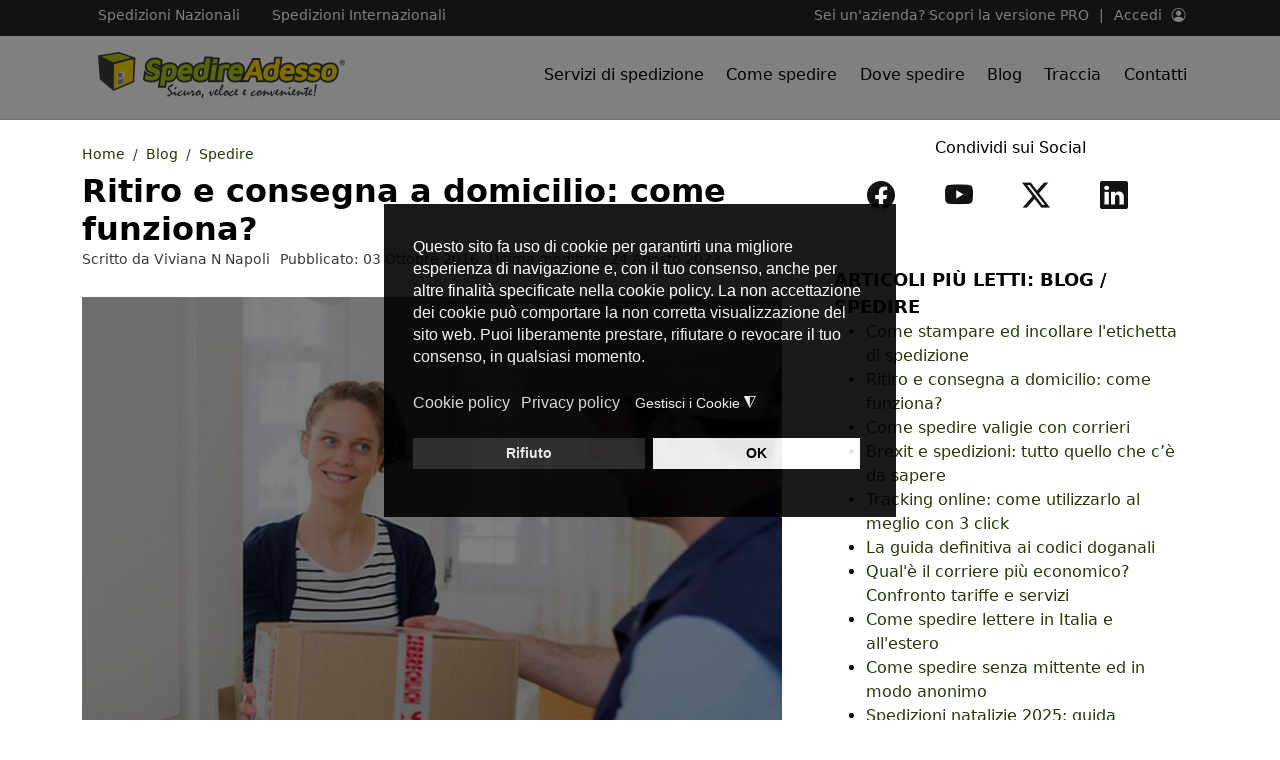

--- FILE ---
content_type: text/html; charset=utf-8
request_url: https://www.spedireadesso.com/blog/spedire/ritiro-e-consegna-a-domicilio-come-funziona.html
body_size: 21476
content:
<!DOCTYPE html>
<html lang="it-it" dir="ltr">
<meta name="viewport" content="width=device-width, initial-scale=1, shrink-to-fit=no" charset="utf-8" />
<head><script>var gdprConfigurationOptions = { complianceType: 'opt-out',
																			  cookieConsentLifetime: 180,
																			  cookieConsentSamesitePolicy: '',
																			  cookieConsentSecure: 0,
																			  disableFirstReload: 1,
																	  		  blockJoomlaSessionCookie: 0,
																			  blockExternalCookiesDomains: 1,
																			  externalAdvancedBlockingModeCustomAttribute: 'id',
																			  allowedCookies: '_ga,_gid,_gat,_gtag,_gcl_au,__utmc, __utmb, __utma, __utmt, __utmz',
																			  blockCookieDefine: 1,
																			  autoAcceptOnNextPage: 0,
																			  revokable: 1,
																			  lawByCountry: 0,
																			  checkboxLawByCountry: 0,
																			  blockPrivacyPolicy: 0,
																			  cacheGeolocationCountry: 1,
																			  countryAcceptReloadTimeout: 1000,
																			  usaCCPARegions: null,
																			  countryEnableReload: 1,
																			  customHasLawCountries: [""],
																			  dismissOnScroll: 0,
																			  dismissOnTimeout: 0,
																			  containerSelector: 'html',
																			  hideOnMobileDevices: 0,
																			  autoFloatingOnMobile: 0,
																			  autoFloatingOnMobileThreshold: 1024,
																			  autoRedirectOnDecline: 0,
																			  autoRedirectOnDeclineLink: '',
																			  showReloadMsg: 0,
																			  showReloadMsgText: 'Applying preferences and reloading the page...',
																			  defaultClosedToolbar: 0,
																			  toolbarLayout: 'basic',
																			  toolbarTheme: 'block',
																			  toolbarButtonsTheme: 'decline_first',
																			  revocableToolbarTheme: 'basic',
																			  toolbarPosition: 'center',
																			  toolbarCenterTheme: 'compact',
																			  revokePosition: 'revoke-bottom-left',
																			  toolbarPositionmentType: 1,
																			  positionCenterSimpleBackdrop: 1,
																			  positionCenterBlurEffect: 0,
																			  preventPageScrolling: 0,
																			  popupEffect: 'fade',
																			  popupBackground: '#000000',
																			  popupText: '#ffffff',
																			  popupLink: '#ffffff',
																			  buttonBackground: '#ffffff',
																			  buttonBorder: '#ffffff',
																			  buttonText: '#000000',
																			  highlightOpacity: '90',
																			  highlightBackground: '#292929',
																			  highlightBorder: '#292929',
																			  highlightText: '#f5f5f5',
																			  highlightDismissBackground: '#333333',
																		  	  highlightDismissBorder: '#ffffff',
																		 	  highlightDismissText: '#ffffff',
																			  autocenterRevokableButton: 0,
																			  hideRevokableButton: 0,
																			  hideRevokableButtonOnscroll: 0,
																			  customRevokableButton: 1,
																			  customRevokableButtonAction: 0,
																			  headerText: '<p>Cookies used on the website!</p>',
																			  messageText: '<p style=\"line-height: 1.4;\"><span id=\"cookieconsent:desc\" class=\"cc-message\"><span class=\"cc-message-text\">Questo sito fa uso di cookie per garantirti una migliore esperienza di navigazione e, con il tuo consenso, anche per altre finalità specificate nella cookie policy. La non accettazione dei cookie può comportare la non corretta visualizzazione del sito web. Puoi liberamente prestare, rifiutare o revocare il tuo consenso, in qualsiasi momento. </span></span>',
																			  denyMessageEnabled: 1, 
																			  denyMessage: 'Hai rifiutato i cookie, per assicurarti la migliore esperienza su questo sito acconsenti all\'utilizzo dei cookie.',
																			  placeholderBlockedResources: 1, 
																			  placeholderBlockedResourcesAction: 'acceptall',
																	  		  placeholderBlockedResourcesText: 'Devi accettare i cookie e ricaricare la pagina per visualizzare questo contenuto',
																			  placeholderIndividualBlockedResourcesText: 'Devi accettare i cookie da {domain} e ricaricare la pagina per visualizzare questo contenuto',
																			  placeholderIndividualBlockedResourcesAction: 1,
																			  placeholderOnpageUnlock: 1,
																			  scriptsOnpageUnlock: 1,
																			  autoDetectYoutubePoster: 0,
																			  autoDetectYoutubePosterApikey: 'AIzaSyAV_WIyYrUkFV1H8OKFYG8wIK8wVH9c82U',
																			  dismissText: 'Got it!',
																			  allowText: 'Accetta selezionati',
																			  denyText: 'Rifiuto',
																			  cookiePolicyLinkText: 'Cookie policy',
																			  cookiePolicyLink: 'cookie-policy.html',
																			  cookiePolicyRevocableTabText: '<i class=\"bi bi-gear\"></i>',
																			  privacyPolicyLinkText: 'Privacy policy',
																			  privacyPolicyLink: 'privacy-policy.html',
																			  googleCMPTemplate: 0,
																			  enableGdprBulkConsent: 0,
																			  enableCustomScriptExecGeneric: 1,
																			  customScriptExecGeneric: 'dataLayer.push({  event: \'all_storage_granted\'});',
																			  categoriesCheckboxTemplate: 'cc-checkboxes-light',
																			  toggleCookieSettings: 1,
																			  toggleCookieSettingsLinkedView: 0,
																			  toggleCookieSettingsButtonsArea: 0,
 																			  toggleCookieSettingsLinkedViewSefLink: '/component/gdpr/',
																	  		  toggleCookieSettingsText: '<span class="cc-cookie-settings-toggle">Gestisci i Cookie <span class="cc-cookie-settings-toggler">&#x25EE</span></span>',
																			  toggleCookieSettingsButtonBackground: '#000000',
																			  toggleCookieSettingsButtonBorder: '#000000',
																			  toggleCookieSettingsButtonText: '#ffffff',
																			  showLinks: 1,
																			  blankLinks: '_blank',
																			  autoOpenPrivacyPolicy: 0,
																			  openAlwaysDeclined: 0,
																			  cookieSettingsLabel: 'Cookie settings:',
															  				  cookieSettingsDesc: 'Choose which kind of cookies you want to disable by clicking on the checkboxes. Click on a category name for more informations about used cookies.',
																			  cookieCategory1Enable: 1,
																			  cookieCategory1Name: 'Tecnici',
																			  cookieCategory1Locked: 1,
																			  cookieCategory2Enable: 1,
																			  cookieCategory2Name: 'Video',
																			  cookieCategory2Locked: 0,
																			  cookieCategory3Enable: 1,
																			  cookieCategory3Name: 'Statistiche',
																			  cookieCategory3Locked: 0,
																			  cookieCategory4Enable: 1,
																			  cookieCategory4Name: 'Marketing',
																			  cookieCategory4Locked: 0,
																			  cookieCategoriesDescriptions: {},
																			  alwaysReloadAfterCategoriesChange: 0,
																			  preserveLockedCategories: 1,
																			  declineButtonBehavior: 'hard',
																			  blockCheckedCategoriesByDefault: 0,
																			  reloadOnfirstDeclineall: 0,
																			  trackExistingCheckboxSelectors: '',
															  		  		  trackExistingCheckboxConsentLogsFormfields: 'name,email,subject,message',
																			  allowallShowbutton: 1,
																			  allowallText: 'OK',
																			  allowallButtonBackground: '#ffffff',
																			  allowallButtonBorder: '#ffffff',
																			  allowallButtonText: '#000000',
																			  allowallButtonTimingAjax: 'fast',
																			  includeAcceptButton: 1,
																			  includeDenyButton: 0,
																			  trackConsentDate: 0,
																			  execCustomScriptsOnce: 1,
																			  optoutIndividualResources: 0,
																			  blockIndividualResourcesServerside: 0,
																			  disableSwitchersOptoutCategory: 0,
																			  autoAcceptCategories: 0,
																			  allowallIndividualResources: 1,
																			  blockLocalStorage: 0,
																			  blockSessionStorage: 0,
																			  externalAdvancedBlockingModeTags: 'iframe,script,img,source,link,div',
																			  enableCustomScriptExecCategory1: 0,
																			  customScriptExecCategory1: '',
																			  enableCustomScriptExecCategory2: 0,
																			  customScriptExecCategory2: '',
																			  enableCustomScriptExecCategory3: 1,
																			  customScriptExecCategory3: 'dataLayer.push({  event: \'analytics_storage_granted\'});',
																			  enableCustomScriptExecCategory4: 1,
																			  customScriptExecCategory4: 'dataLayer.push({  event: \'ad_storage_granted\'});',
																			  enableCustomDeclineScriptExecCategory1: 0,
																			  customScriptDeclineExecCategory1: '',
																			  enableCustomDeclineScriptExecCategory2: 0,
																			  customScriptDeclineExecCategory2: '',
																			  enableCustomDeclineScriptExecCategory3: 1,
																			  customScriptDeclineExecCategory3: 'dataLayer.push({  event: \'analytics_storage_denied\'});',
																			  enableCustomDeclineScriptExecCategory4: 1,
																			  customScriptDeclineExecCategory4: 'dataLayer.push({  event: \'ad_storage_denied\'});',
																			  enableCMPPreferences: 0,																			  
																			  enableCMPStatistics: 1,
																			  enableCMPAds: 1,
																			  debugMode: 0
																		};</script>
	<meta charset="utf-8">
	<meta name="author" content="Viviana N Napoli">
	<meta name="robots" content="max-snippet:-1, max-image-preview:large, max-video-preview:-1">
	<meta name="twitter:card" content="summary">
	<meta property="og:type" content="article">
	<meta property="og:url" content="https://www.spedireadesso.com/blog/spedire/ritiro-e-consegna-a-domicilio-come-funziona.html">
	<meta property="og:title" content="Ritiro e consegna a domicilio: come funziona con SpedireAdesso.com?">
	<meta property="og:description" content="Capire come prenotare il ritiro e la consegna a domicilio per una spedizione nazionale o internazionale grazie ai consigli di SpedireAdesso.com.">
	<meta property="og:image" content="https://www.spedireadesso.com/images/it/blog/spedire/ritiro-e-consegna-a-domicilio-spedireadesso-l.jpg#joomlaImage://local-images/it/blog/spedire/ritiro-e-consegna-a-domicilio-spedireadesso-l.jpg?width=700&amp;height=468">
	<meta name="description" content="Capire come prenotare il ritiro e la consegna a domicilio per una spedizione nazionale o internazionale grazie ai consigli di SpedireAdesso.com.">
	<meta name="generator" content="Joomla! - Open Source Content Management">
	<title>Ritiro e consegna a domicilio: come funziona con SpedireAdesso.com?</title>
	<link href="/favicon.ico" rel="shortcut icon" type="image/x-icon">

	<link href="/media/vendor/joomla-custom-elements/css/joomla-alert.min.css?0.2.0" rel="stylesheet" />
	<link href="/plugins/system/gdpr/assets/css/cookieconsent.min.css?df4cb550740f18d955c1f35c997957b7" rel="stylesheet" />
	<link href="/plugins/system/gdpr/assets/css/jquery.fancybox.min.css?df4cb550740f18d955c1f35c997957b7" rel="stylesheet" />
	<link href="/plugins/content/autotoc/autotoc.css" rel="stylesheet" />
	<style>div.cc-window.cc-floating{max-width:32em}@media(max-width: 639px){div.cc-window.cc-floating:not(.cc-center){max-width: none}}div.cc-window, span.cc-cookie-settings-toggler{font-size:16px}div.cc-revoke{font-size:16px}div.cc-settings-label,span.cc-cookie-settings-toggle{font-size:14px}div.cc-window.cc-banner{padding:1em 1.8em}div.cc-window.cc-floating{padding:2em 1.8em}input.cc-cookie-checkbox+span:before, input.cc-cookie-checkbox+span:after{border-radius:1px}div.cc-center,div.cc-floating,div.cc-checkbox-container,div.gdpr-fancybox-container div.fancybox-content,ul.cc-cookie-category-list li,fieldset.cc-service-list-title legend{border-radius:0px}div.cc-window a.cc-btn,span.cc-cookie-settings-toggle{border-radius:0px}</style>
	<style>a.cc-btn.cc-dismiss{display:none}</style>
	<style>@media only screen and (min-device-width : 320px) and (max-device-width : 736px)  { 
.cc-close{font-size:14px}
.cc-cookie-settings-toggle.cc-cookie-settings-toggle-xtd{width: 90%;}

.cc-revoke.cc-revoke-bottom-left{
bottom: 10%!important;
    transform: rotate(90deg);
    left: 0px!important;
z-index: 1;

}
}

div.cc-checkboxes-container a:not(.cc-btn) {
    margin: 0 0 0 20px;
}
 .cc-revoke img, .cc-revoke i, .cc-revoke span {
      margin-right: 0px;
  }</style>


	
	<link rel="canonical" href="https://www.spedireadesso.com/blog/spedire/ritiro-e-consegna-a-domicilio-come-funziona.html" />
    <link rel="apple-touch-icon" sizes="180x180" href="/apple-touch-icon.png">
    <link rel="manifest" href="/manifest.json">
    <meta name="theme-color" content="#84ad1c">
	<link href="/media/vendor/bootstrap/css/bootstrap.min.css?5.1.3" rel="preload" as="style" crossorigin="anonymous"  onload="this.rel='stylesheet'"/>
	<link href="/templates/spedirea/css/template.css" rel="preload" as="style" crossorigin="anonymous"  onload="this.rel='stylesheet'"/>
	<link href="/templates/spedirea/css/bootstrap-icons.css" rel="preload" as="style" crossorigin="anonymous"  onload="this.rel='stylesheet'"/>


	<link href="/admin_v3/modules/mod_quote/css/module.min.css" as="style" rel="stylesheet preload" />
	<link href="/admin_v3/modules/mod_quote/css/flags.min.css" as="style" rel="stylesheet preload" />
	<script rel="preload" as="script" crossorigin="anonymous"  src="/admin_v3/core/js/btCore.js" crossorigin></script>
	<script rel="preload" as="script" crossorigin="anonymous" src="/admin_v3/modules/js/btApiController.min.js" crossorigin></script>
	<!--<script src="/admin_v3/modules/mod_quote/js/ui.min.js"></script>
	<script src="/admin_v3/modules/mod_quote/js/interface.min.js"></script>-->
	<link rel="preload" href="https://www.spedireadesso.com/templates/spedirea/images/logo-spedireadesso.svg" as="image">
	<link href='https://fonts.gstatic.com' crossorigin rel='preconnect' />
	<link href="https://www.googletagmanager.com" rel="preconnect" crossorigin>
	<link href="https://connect.facebook.net/" rel="preconnect" crossorigin>
	<link href="https://cdn.livechatinc.com/" rel="preconnect" crossorigin>
	<link rel="preload" as="font" href="https://sw-assets.ekomiapps.de/resources/opensans-semibold-webfont.woff2" type="font/woff2" crossorigin>
	<link rel="preload" as="font" href="https://cdn.livechatinc.com/widget/o-0NIpQlx3QUlC5A4PNjXhFVZNyBx2pqPA.woff2" type="font/woff2" crossorigin>
	<link rel="preload" as="font" href="https://cdn.livechatinc.com/widget/o-0IIpQlx3QUlC5A4PNr5TRASf6M7Q.woff2" type="font/woff2" crossorigin>
	<!--<link rel="preload" as="font" href="https://cdn.jsdelivr.net/npm/bootstrap-icons@1.5.0/font/fonts/bootstrap-icons.woff2?856008caa5eb66df68595e734e59580d" type="font/woff2" crossorigin>-->
	<link rel="preload" as="font" href="https://cdn.livechatinc.com/widget/o-0NIpQlx3QUlC5A4PNjXhFVZNyBx2pqPA.woff2" type="font/woff2" crossorigin>
	<link rel="preload" as="font" href="https://cdn.livechatinc.com/widget/o-0IIpQlx3QUlC5A4PNr5TRASf6M7Q.woff2" type="font/woff2" crossorigin>
  




<!-- Google Tag Manager -->
<script async>
		var delayInMilliseconds = 4500;
		setTimeout(function() {
			(function(w,d,s,l,i){w[l]=w[l]||[];w[l].push({'gtm.start':
			new Date().getTime(),event:'gtm.js'});var f=d.getElementsByTagName(s)[0],
			j=d.createElement(s),dl=l!='dataLayer'?'&l='+l:'';j.async=true;j.src=
			'https://www.googletagmanager.com/gtm.js?id='+i+dl;f.parentNode.insertBefore(j,f);
			})(window,document,'script','dataLayer','GTM-M3S2P8');
		}, delayInMilliseconds);
    </script>




	<!-- End Google Tag Manager -->



	<style>
		/* FIX CLS - aggiunto .row x evitare scroll orizz mobile 190323*/
    
@media (max-width: 1960px) {      
#widget-placeholder {
  height: 151px !important;
  overflow: hidden;
    }
}   
@media (max-width: 767px) {      
#widget-placeholder {
  height: 318px !important;
  overflow: hidden;
    }
} 
@media (max-width: 1960px) {      
.boxautore {
  height: 360px !important;
  overflow: hidden;
    }
}   
@media (max-width: 767px) {      
.boxautore {
  height: 600px !important;
  overflow: hidden;
    }
}
@media (max-width: 1960px) {      
.mostread {
  height: 410px !important;
  overflow: hidden;
    }
}   
@media (max-width: 767px) {      
.mostread {
  height: 420px !important;
  overflow: hidden;
    }
}
    @media (max-width: 1960px) {      
.social-test {
  height: 106px !important;
  overflow: hidden;
    }
}   
@media (max-width: 767px) {      
.social-test {
  height: 82px !important;
  overflow: hidden;
    }
}  
@media (max-width: 767px) {       
.com-content-category-blog__pagination {
  display: none !important;
    }
}      
      
@media (max-width: 1960px) {      
.titleblog {
  height: 77px !important;
  overflow: hidden;
    }
}   
@media (max-width: 767px) {      
.titleblog {
  height: 58px !important;
  overflow: hidden;  
    }
}
     
.article-info {
  height: 40px !important;
  overflow: hidden;
  margin-bottom: 0.5rem !important;
    }      
      
.row {
  margin-right: 0 !important;
}

.py-2 {
  padding-top: 0.5rem!important;
    padding-bottom: 0.5rem!important;
}
.bg-white {
    --bs-bg-opacity: 1;
    background-color: rgba(var(--bs-white-rgb),var(--bs-bg-opacity))!important;
}
.topbar a, .topbar a:link {
    color: #fff!important;
}
.nav {
    display: flex;
    flex-wrap: wrap;
    padding-left: 0;
    margin-bottom: 0;
}

.reviewed-date {
    color: #383838!important;
}     
      
.align-items-center {
    align-items: center!important;
}
.justify-content-center {
    justify-content: center!important;
}
.d-flex {
    display: flex!important;
}
dl, ol, ul {
    margin-top: 0;
    margin-bottom: 1rem;
}
.menutop ul li {
    position: relative;
}
.menutop ul li a:link, .menutop ul li a:visited {
    color: #000;
    padding: 0.5rem 0.7rem;
}
h4 {
    font-size: 1.4rem !important;
}
h3 {
    font-size: 1.6rem !important;
}
h2 {
    font-size: 1.9rem !important;
}      
p {
    margin-top: 0;
    margin-bottom: 1rem;
}
      

@font-face {
  font-display: block;
  font-family: "bootstrap-icons";
  font-display: swap;
  src: local("bootstrap-icons"), url("/templates/spedirea/fonts/bootstrap-icons.woff2") format("woff2"), url("bootstrap-icons/font/fonts/bootstrap-icons.woff") format("woff");
}

.bi::before,
  [class^="bi-"]::before,
  [class*=" bi-"]::before {
    display: inline-block;
    font-family: bootstrap-icons !important;
    font-style: normal;
    font-weight: normal !important;
    font-variant: normal;
    text-transform: none;
    line-height: 1;
    vertical-align: -.125em;
    -webkit-font-smoothing: antialiased;
    -moz-osx-font-smoothing: grayscale;
  }

	/* 
  img {
			display: block;
			margin: 0 auto;
		}  
 
        */ 

		/* media query per desktop */
		@media only screen and (min-width: 768px) {
			#desktop-image {
				display: block;
			}
			#mobile-image {
				display: none;
			}
		}
		
		/* media query per dispositivi mobili */
		@media only screen and (max-width: 767px) {
			#desktop-image {
				display: none;
			}
			#mobile-image {
				display: block;
			}
		}   
  
		.whatsapp-icon {
			display: none;
			position: fixed;
			right: 20px;
			bottom: 80px;
			padding: 11px;
			background-color: green;
			color: white;
			border-radius: 50%;
			font-size: 36px;
			cursor: pointer;
		    height: 60px;
		    width: 60px;
			line-height: 25px;
			text-align: center;
		}

		@media screen and (max-width: 767px) {
			.whatsapp-icon {
				display: block;
			}
		}

	</style>

</head>

<body>


    <!-- Google Tag Manager (noscript) -->
    <noscript>
      <iframe src="https://www.googletagmanager.com/ns.html?id=GTM-M3S2P8" height="0" width="0" style="display:none;visibility:hidden"></iframe>
    </noscript>
    <!-- End Google Tag Manager (noscript) -->

	
	<header class="header-area sticky-top">
		<div class="desk-header d-none d-lg-block">
 <!--  <div class="bg-warning text-white small topbar">
	<div class="container">
		<div class="row">
			<div><center><p>Attenzione!!! Stiamo riscontrando problemi nei pagamenti da parte di Paypal. Stiamo lavorando per risulvere il problema. Tornate a trovarci tra qualche minuto.</p></center></div>
	  	</div>
	</div>
</div>-->
			<div class="bg-dark small topbar text-white">
			<div class="container">
				<div class="row">
					<div class="col-md-6"><ul class="mod-menu nav mod-list">
<li class="nav-item item-278"><a href="/spedizioni-nazionali.html" class="maina nav-link">Spedizioni Nazionali</a></li><li class="nav-item item-279"><a href="/spedizioni-internazionali.html" class=" nav-link">Spedizioni Internazionali</a></li></ul>

</div>
					<div class="col-md-6 d-flex justify-content-end align-items-center linkdx">					
					<!--	<a title="modulo acquista francobollo" href="/modulo-spedisci-busta.html"><svg xmlns="http://www.w3.org/2000/svg" width="16" height="16" fill="currentColor" class="bi bi-postage" viewBox="0 0 16 16">
  <path d="M4.75 3a.75.75 0 0 0-.75.75v8.5c0 .414.336.75.75.75h6.5a.75.75 0 0 0 .75-.75v-8.5a.75.75 0 0 0-.75-.75h-6.5ZM11 12H5V4h6v8Z"/>
  <path d="M3.5 1a1 1 0 0 0 1-1h1a1 1 0 0 0 2 0h1a1 1 0 0 0 2 0h1a1 1 0 1 0 2 0H15v1a1 1 0 1 0 0 2v1a1 1 0 1 0 0 2v1a1 1 0 1 0 0 2v1a1 1 0 1 0 0 2v1a1 1 0 1 0 0 2v1h-1.5a1 1 0 1 0-2 0h-1a1 1 0 1 0-2 0h-1a1 1 0 1 0-2 0h-1a1 1 0 1 0-2 0H1v-1a1 1 0 1 0 0-2v-1a1 1 0 1 0 0-2V9a1 1 0 1 0 0-2V6a1 1 0 0 0 0-2V3a1 1 0 0 0 0-2V0h1.5a1 1 0 0 0 1 1ZM3 3v10a1 1 0 0 0 1 1h8a1 1 0 0 0 1-1V3a1 1 0 0 0-1-1H4a1 1 0 0 0-1 1Z"/>
</svg></a>
						<a title="modulo preventivo posta pubblicitaria" href="/modulo-preventivo-postale/"><i class="bi bi-mailbox" style="font-size: 1rem;"></i></a>
						<a title="modulo ordine spedizione busta" href="/modulo-ordine-spedizione.html?&format_id=2"><i class="bi bi-envelope" style="font-size: 1rem;"></i></a>
						<a title="modulo ordine spedizione pacco" href="/modulo-ordine-spedizione.html?&format_id=1"><i class="bi bi-box-seam" style="font-size: 1rem;"></i></a>
						<a title="modulo ordine spedizione valigia" href="/modulo-ordine-spedizione.html?&format_id=6"><i class="bi bi-briefcase" style="font-size: 1rem;"></i></a>
						<a title="modulo ordine spedizione bicicletta" href="/modulo-ordine-spedizione.html?&format_id=4"><i class="bi bi-bicycle" style="font-size: 1rem;"></i></a>
						<a title="modulo ordine spedizione pallet" href="/modulo-ordine-spedizione.html?&format_id=3"><i class="bi bi-truck" style="font-size: 1rem;"></i></a>
						<a title="modulo richiesta preventivo" href="/modulo-richiesta-preventivo.html"><i class="bi bi-calculator" style="font-size: 1rem;"></i></a>
<a title="cerca spedizione" href="/cerca-spedizioni.html"><i class="bi bi-search" style="font-size: 1rem;"></i></a> -->

						<a class="ms-5" href="https://pro.spedireadesso.com/register">Sei un'azienda? Scopri la versione PRO</a> | <a href="https://pro.spedireadesso.com/login">Accedi</a>
						<i class="bi bi-person-circle"></i>
                  </div>
	  			</div>
			</div>
			</div>

			<div class="header-main-area py-2 bg-white border-bottom">
				<div class="container">
					<div class="row position-relative g-0 py-2">
						<div class="col-lg-3">
							<a href="/"><img src="/templates/spedirea/images/logo-spedireadesso.svg" alt="SpedireAdesso" width="400" height="73" class="img-fluid px-3" /></a>
						</div>
						<div class="col-lg-9 d-flex justify-content-end menutop">
							<ul class="mod-menu nav d-flex justify-content-center align-items-center mod-list">
<li class="nav-item item-885 deeper parent"><a class='nav-link dropdown-toggle' href='/'> Servizi di spedizione</a> <a title='Servizi di spedizione' class='ch-collapse d-lg-none d-md-block' href='#scrolla_885' role='button' aria-expanded='false' aria-controls='scrolla_885' data-bs-toggle='collapse'><span class='d-none'>Servizi di spedizione</span></a><ul id="scrolla_885" class="mod-menu__sub list-unstyled small collapse"><li class="nav-item item-886"><a href="https://www.spedireadesso.com/modulo-ordine-spedizione.html?&amp;format_id=1" class=" nav-link">Pacchi</a></li><li class="nav-item item-887"><a href="https://www.spedireadesso.com/modulo-ordine-spedizione.html?&amp;format_id=6" class=" nav-link">Bagagli</a></li><li class="nav-item item-888"><a href="https://www.spedireadesso.com/modulo-ordine-spedizione.html?&amp;format_id=3" class=" nav-link">Pallets</a></li><li class="nav-item item-889"><a href="https://www.spedireadesso.com/modulo-ordine-spedizione.html?&amp;format_id=4" class=" nav-link">Bicicletta</a></li><li class="nav-item item-890"><a href="https://www.spedireadesso.com/modulo-richiesta-preventivo.html" class=" nav-link">Fuori misura</a></li><li class="nav-item item-891"><a href="https://www.spedireadesso.com/modulo-ordine-spedizione.html?&amp;format_id=2" class=" nav-link">Busta</a></li><li class="nav-item item-892"><a href="https://www.spedireadesso.com/modulo-spedisci-busta.html" class=" nav-link">Francobolli</a></li><li class="nav-item item-893"><a href="https://www.spedireadesso.com/modulo-preventivo-postale/" class=" nav-link">Postalizzazione</a></li><li class="nav-item item-894"><a href="https://www.spedireadesso.com/modulo-invio-telegramma.html" class=" nav-link">Telegramma</a></li></ul></li><li class="nav-item item-350 deeper parent"><a class='nav-link dropdown-toggle' href='/assistenza-spedizioni/come-spedire.html'> Come spedire</a> <a title='Come spedire' class='ch-collapse d-lg-none d-md-block' href='#scrolla_350' role='button' aria-expanded='false' aria-controls='scrolla_350' data-bs-toggle='collapse'><span class='d-none'>Come spedire</span></a><ul id="scrolla_350" class="mod-menu__sub list-unstyled small collapse"><li class="nav-item item-349"><a href="/come-spedire-un-pacco.html" class=" nav-link">Come spedire un pacco</a></li><li class="nav-item item-753"><a href="https://www.spedireadesso.com/spedire-bagagli.html" class=" nav-link">Come spedire una valigia</a></li><li class="nav-item item-752"><a href="/spedire-pallets.html" class=" nav-link">Come spedire un pallet</a></li><li class="nav-item item-906"><a href="https://www.spedireadesso.com/spedire-bicicletta.html" class=" nav-link">Come spedire una bicicletta</a></li><li class="nav-item item-751"><a href="/spedire-una-busta.html" class=" nav-link">Come spedire una busta</a></li><li class="nav-item item-917"><a href="https://www.spedireadesso.com/spedizione-lettere.html" class=" nav-link">Come spedire molte lettere</a></li></ul></li><li class="nav-item item-895 deeper parent"><a class='nav-link dropdown-toggle' href='/spedizioni.html'> Dove spedire</a> <a title='Dove spedire' class='ch-collapse d-lg-none d-md-block' href='#scrolla_895' role='button' aria-expanded='false' aria-controls='scrolla_895' data-bs-toggle='collapse'><span class='d-none'>Dove spedire</span></a><ul id="scrolla_895" class="mod-menu__sub list-unstyled small collapse"><li class="nav-item item-281"><a href="/spedire-in-italia.html" class=" nav-link">Spedire in Italia</a></li><li class="nav-item item-896"><a href="/spedire-in-europa.html" class=" nav-link">Spedire in Europa</a></li><li class="nav-item item-897"><a href="https://www.spedireadesso.com/spedire-in-america.html" class=" nav-link">Spedire in America</a></li><li class="nav-item item-898"><a href="https://www.spedireadesso.com/spedire-in-africa.html" class=" nav-link">Spedire in Africa</a></li><li class="nav-item item-899"><a href="https://www.spedireadesso.com/spedire-in-asia.html" class=" nav-link">Spedire in Asia</a></li><li class="nav-item item-900"><a href="https://www.spedireadesso.com/spedire-in-oceania.html" class=" nav-link">Spedire in Oceania</a></li><li class="nav-item item-901"><a href="https://www.spedireadesso.com/spedire-in-medio-oriente.html" class=" nav-link">Spedire in Medio Oriente</a></li></ul></li><li class="nav-item item-365"><a href="/blog.html" class=" nav-link">Blog</a></li><li class="nav-item item-908"><a href="https://www.spedireadesso.com/cerca-spedizioni.html" class=" nav-link">Traccia</a></li><li class="nav-item item-125"><a href="/contatti.html" class="nav-link">Contatti</a></li></ul>


						</div>
					</div>
				</div>

			</div>
		</div>
		<div class="mobile-header d-lg-none d-md-block py-2 border-bottom border-2 bg-white">
			<div class="container-fluid">
				<div class="row align-items-center">
					<div class="col-2">
						<button class="navbar-toggler" type="button" data-bs-toggle="collapse" data-bs-target="#navbarmobile" aria-controls="navbarmobile" aria-expanded="false" aria-label="Toggle navigation">
								<i class="bi bi-list"></i>
						</button>
					</div>
					<div class="col-8">
						<a href="/"><img src="/templates/spedirea/images/logo-spedireadesso.svg" alt="SpedireAdesso" width="400" height="73" class="img-fluid" /></a>
					</div>
					<div class="col-2 text-center">
					<a title="Contatti SpedireAdesso" href="/contatti.html"><i class="bi bi-info-square"></i></a>
					</div>
				</div>
			</div>
			<div class="collapse navbar-collapse mnmobile" id="navbarmobile">
				<ul class="mod-menu nav d-flex justify-content-center align-items-center mod-list">
<li class="nav-item item-885 deeper parent"><a class='nav-link dropdown-toggle' href='/'> Servizi di spedizione</a> <a title='Servizi di spedizione' class='ch-collapse d-lg-none d-md-block' href='#scrolla_885' role='button' aria-expanded='false' aria-controls='scrolla_885' data-bs-toggle='collapse'><span class='d-none'>Servizi di spedizione</span></a><ul id="scrolla_885" class="mod-menu__sub list-unstyled small collapse"><li class="nav-item item-886"><a href="https://www.spedireadesso.com/modulo-ordine-spedizione.html?&amp;format_id=1" class=" nav-link">Pacchi</a></li><li class="nav-item item-887"><a href="https://www.spedireadesso.com/modulo-ordine-spedizione.html?&amp;format_id=6" class=" nav-link">Bagagli</a></li><li class="nav-item item-888"><a href="https://www.spedireadesso.com/modulo-ordine-spedizione.html?&amp;format_id=3" class=" nav-link">Pallets</a></li><li class="nav-item item-889"><a href="https://www.spedireadesso.com/modulo-ordine-spedizione.html?&amp;format_id=4" class=" nav-link">Bicicletta</a></li><li class="nav-item item-890"><a href="https://www.spedireadesso.com/modulo-richiesta-preventivo.html" class=" nav-link">Fuori misura</a></li><li class="nav-item item-891"><a href="https://www.spedireadesso.com/modulo-ordine-spedizione.html?&amp;format_id=2" class=" nav-link">Busta</a></li><li class="nav-item item-892"><a href="https://www.spedireadesso.com/modulo-spedisci-busta.html" class=" nav-link">Francobolli</a></li><li class="nav-item item-893"><a href="https://www.spedireadesso.com/modulo-preventivo-postale/" class=" nav-link">Postalizzazione</a></li><li class="nav-item item-894"><a href="https://www.spedireadesso.com/modulo-invio-telegramma.html" class=" nav-link">Telegramma</a></li></ul></li><li class="nav-item item-350 deeper parent"><a class='nav-link dropdown-toggle' href='/assistenza-spedizioni/come-spedire.html'> Come spedire</a> <a title='Come spedire' class='ch-collapse d-lg-none d-md-block' href='#scrolla_350' role='button' aria-expanded='false' aria-controls='scrolla_350' data-bs-toggle='collapse'><span class='d-none'>Come spedire</span></a><ul id="scrolla_350" class="mod-menu__sub list-unstyled small collapse"><li class="nav-item item-349"><a href="/come-spedire-un-pacco.html" class=" nav-link">Come spedire un pacco</a></li><li class="nav-item item-753"><a href="https://www.spedireadesso.com/spedire-bagagli.html" class=" nav-link">Come spedire una valigia</a></li><li class="nav-item item-752"><a href="/spedire-pallets.html" class=" nav-link">Come spedire un pallet</a></li><li class="nav-item item-906"><a href="https://www.spedireadesso.com/spedire-bicicletta.html" class=" nav-link">Come spedire una bicicletta</a></li><li class="nav-item item-751"><a href="/spedire-una-busta.html" class=" nav-link">Come spedire una busta</a></li><li class="nav-item item-917"><a href="https://www.spedireadesso.com/spedizione-lettere.html" class=" nav-link">Come spedire molte lettere</a></li></ul></li><li class="nav-item item-895 deeper parent"><a class='nav-link dropdown-toggle' href='/spedizioni.html'> Dove spedire</a> <a title='Dove spedire' class='ch-collapse d-lg-none d-md-block' href='#scrolla_895' role='button' aria-expanded='false' aria-controls='scrolla_895' data-bs-toggle='collapse'><span class='d-none'>Dove spedire</span></a><ul id="scrolla_895" class="mod-menu__sub list-unstyled small collapse"><li class="nav-item item-281"><a href="/spedire-in-italia.html" class=" nav-link">Spedire in Italia</a></li><li class="nav-item item-896"><a href="/spedire-in-europa.html" class=" nav-link">Spedire in Europa</a></li><li class="nav-item item-897"><a href="https://www.spedireadesso.com/spedire-in-america.html" class=" nav-link">Spedire in America</a></li><li class="nav-item item-898"><a href="https://www.spedireadesso.com/spedire-in-africa.html" class=" nav-link">Spedire in Africa</a></li><li class="nav-item item-899"><a href="https://www.spedireadesso.com/spedire-in-asia.html" class=" nav-link">Spedire in Asia</a></li><li class="nav-item item-900"><a href="https://www.spedireadesso.com/spedire-in-oceania.html" class=" nav-link">Spedire in Oceania</a></li><li class="nav-item item-901"><a href="https://www.spedireadesso.com/spedire-in-medio-oriente.html" class=" nav-link">Spedire in Medio Oriente</a></li></ul></li><li class="nav-item item-365"><a href="/blog.html" class=" nav-link">Blog</a></li><li class="nav-item item-908"><a href="https://www.spedireadesso.com/cerca-spedizioni.html" class=" nav-link">Traccia</a></li><li class="nav-item item-125"><a href="/contatti.html" class="nav-link">Contatti</a></li></ul>


				<div class="text-center">
				<a title="modulo acquista francobollo" href="/modulo-spedisci-busta.html" class="btn btn-outline-dark btn-floating" role="button"><svg xmlns="http://www.w3.org/2000/svg" width="16" height="16" fill="currentColor" class="bi bi-postage" viewBox="0 0 16 16">
				<path d="M4.75 3a.75.75 0 0 0-.75.75v8.5c0 .414.336.75.75.75h6.5a.75.75 0 0 0 .75-.75v-8.5a.75.75 0 0 0-.75-.75h-6.5ZM11 12H5V4h6v8Z"/>
				<path d="M3.5 1a1 1 0 0 0 1-1h1a1 1 0 0 0 2 0h1a1 1 0 0 0 2 0h1a1 1 0 1 0 2 0H15v1a1 1 0 1 0 0 2v1a1 1 0 1 0 0 2v1a1 1 0 1 0 0 2v1a1 1 0 1 0 0 2v1a1 1 0 1 0 0 2v1h-1.5a1 1 0 1 0-2 0h-1a1 1 0 1 0-2 0h-1a1 1 0 1 0-2 0h-1a1 1 0 1 0-2 0H1v-1a1 1 0 1 0 0-2v-1a1 1 0 1 0 0-2V9a1 1 0 1 0 0-2V6a1 1 0 0 0 0-2V3a1 1 0 0 0 0-2V0h1.5a1 1 0 0 0 1 1ZM3 3v10a1 1 0 0 0 1 1h8a1 1 0 0 0 1-1V3a1 1 0 0 0-1-1H4a1 1 0 0 0-1 1Z"/>
				</svg></a>

				<a title="modulo preventivo posta pubblicitaria" href="/modulo-preventivo-postale/" class="btn btn-outline-dark btn-floating" role="button"><i class="bi bi-mailbox" style="font-size: 1rem;"></i></a>
				<a title="modulo ordine spedizione busta" href="/modulo-ordine-spedizione.html" class="btn btn-outline-dark btn-floating" role="button"><i class="bi bi-envelope" style="font-size: 1rem;"></i></a>
				<a title="modulo ordine spedizione pacco" href="/modulo-ordine-spedizione.html" class="btn btn-outline-dark btn-floating" role="button"><i class="bi bi-box-seam" style="font-size: 1rem;"></i></a>
				<a title="modulo ordine spedizione valigia" href="/modulo-ordine-spedizione.html" class="btn btn-outline-dark btn-floating" role="button"><i class="bi bi-briefcase" style="font-size: 1rem;"></i></a>
				<a title="modulo ordine spedizione bicicletta" href="/modulo-richiesta-preventivo.html" class="btn btn-outline-dark btn-floating" role="button"><i class="bi bi-bicycle" style="font-size: 1rem;"></i></a>
				<a title="modulo ordine spedizione pallet" href="/modulo-ordine-spedizione.html"  class="btn btn-outline-dark btn-floating" role="button"><i class="bi bi-truck" style="font-size: 1rem;"></i></a>
				<a title="modulo richiesta preventivo" href="/modulo-richiesta-preventivo.html" class="btn btn-outline-dark btn-floating" role="button"><i class="bi bi-calculator" style="font-size: 1rem;"></i></a>
	  			</div>
			</div>
		</div>
	</header>

	
			
					<div class="position-relative 532">
						
					</div>
	
<div class="wrap">

	

			<div class="my-1 py-1"></div>
	

	
    <main id="maincontent" class="mb-5">
        <div class="container">
            <div class="row">

                <div class="col-md-8 ">

										
					
						<div id="system-message-container" aria-live="polite"></div>

                    	


<div class="com-content-article item-page" >
	
	


	

	
	<div class="breadcrumbs no-card ">
		<nav class="mod-breadcrumbs__wrapper mt-2 mt-md-2" aria-label="Percorso - breadcrumb">
	<ol class="mod-breadcrumbs breadcrumb small d-inline-flex">
					<li class="mod-breadcrumbs__divider float-start">
				<span class="divider icon-location icon-fw" aria-hidden="true"></span>
			</li>
		
						<li itemprop="itemListElement" itemscope itemtype="https://schema.org/ListItem" class="mod-breadcrumbs__item breadcrumb-item"><a itemprop="item" href="/" class="pathway"><span >Home</span></a>					<meta itemprop="position" content="1">
				</li>
							<li itemprop="itemListElement" itemscope itemtype="https://schema.org/ListItem" class="mod-breadcrumbs__item breadcrumb-item"><a itemprop="item" href="/blog.html" class="pathway"><span >Blog</span></a>					<meta itemprop="position" content="2">
				</li>
							<li itemprop="itemListElement" itemscope itemtype="https://schema.org/ListItem" class="mod-breadcrumbs__item breadcrumb-item"><a itemprop="item" href="/blog/spedire.html" class="pathway"><span >Spedire</span></a>					<meta itemprop="position" content="3">
				</li>
				</ol>
	</nav>
</div>

	
						<div class="page-header titleblog">
				<h1 >
					Ritiro e consegna a domicilio: come funziona?				</h1>
															</div>
			
	
		
				<dl class="article-info text-muted small">

	
		<dt class="article-info-term">
					</dt>

					<dd class="createdby"  >
	<span class="icon-user icon-fw" aria-hidden="true"></span>
					Scritto da <span >Viviana N Napoli</span>	</dd>
		
		
		
		
					<dd class="published">
	<span class="icon-calendar icon-fw" aria-hidden="true"></span>
	<time datetime="2016-10-03T15:29:44+02:00" >
		Pubblicato: 03 Ottobre 2016	</time>
</dd>
		  
  

	
			
					<dd class="modified">
	<span class="icon-calendar icon-fw" aria-hidden="true"></span>
	<time datetime="2023-08-24T12:27:23+02:00" itemprop="dateModified">
		Ultima modifica: 24 Agosto 2023	</time>
</dd>
		
			</dl>
		
	
		
			
<figure class="left item-image me-3">

	
	<img src="/images/it/blog/spedire/ritiro-e-consegna-a-domicilio-spedireadesso-l.webp" alt="ritiro e consegna a domicilio" width="700" height="468">

	</figure>

			<div  class="com-content-article__body mb-5 pb-5">
		<p>Da sempre <strong>SpedireAdesso.com</strong> offre ai clienti il servizio di <strong>ritiro e consegna a domicilio</strong> per le proprie spedizioni in Italia e all’estero. Ma come funziona nello specifico?<br />In quest’articolo illustreremo nel dettaglio come avvengono ritiro e consegna a domicilio, mostrando le modalità, le tempistiche e fornendo anche qualche consiglio pratico affinché possiate avere un quadro chiaro ed essere preparati al meglio.</p>
<p>Il ritiro e consegna a domicilio consiste nella possibilità del cliente di far prelevare e consegnare una <a href="/spedizione-con-corriere.html">spedizione con corriere</a> direttamente a casa. La presa a domicilio può avvenire presso un domicilio privato, un esercizio commerciale, un ente pubblico, un magazzino o qualunque altro luogo sia accessibile ai corrieri.</p>
 
<h2 id='h1-quando-prenotare-il-ritiro-a-domicilio-e-quando-avviene-la-consegna'>Quando prenotare il ritiro a domicilio e quando avviene la consegna?</h2>
<p><div class="autotoc" ><script>
              jQuery(document).ready(function () {
                jQuery("#chiuditoc").click(function () {
                  jQuery(".tocarea").toggleClass("d-none");
                });
            });
            </script><div><span>Indice dei contenuti</span><span><a id="chiuditoc" href="#" >Nascondi</a></span></div><ul class="tocarea"><li><ul><li><a href='https://www.spedireadesso.com/blog/spedire/ritiro-e-consegna-a-domicilio-come-funziona.html#h1-quando-prenotare-il-ritiro-a-domicilio-e-quando-avviene-la-consegna' class='toclink toclink-h1'>1.&nbsp;Quando prenotare il ritiro a domicilio e quando avviene la consegna?</a><ul><li><a href='https://www.spedireadesso.com/blog/spedire/ritiro-e-consegna-a-domicilio-come-funziona.html#h1-1-come-prenotare-il-ritiro-a-domicilio' class='toclink toclink-h2'>1.1.&nbsp;Come prenotare il ritiro a domicilio</a><ul><li><a href='https://www.spedireadesso.com/blog/spedire/ritiro-e-consegna-a-domicilio-come-funziona.html#h1-1-1-adesso-che-avete-tutto-chiaro-potrete-organizzare-le-vostre-spedizioni-con-spedireadesso-com-in-modo-semplice-sicuro-e-rapido' class='toclink toclink-h3'>1.1.1.&nbsp;Adesso che avete tutto chiaro potrete organizzare le vostre spedizioni con SpedireAdesso.com in modo semplice, sicuro e rapido.</a></li></ul></li></ul></li></ul></li></ul></div>Di solito <strong>i ritiri e le consegne a domicilio vengono gestiti dal lunedì al venerdì dalle 09.00 alle 18.00.</strong> Non è possibile stabilire un orario preciso o restringere la fascia oraria poiché il momento del ritiro e della consegna dipende dagli ordini che i corrieri avranno in carico in quel determinato giorno, i quali variano quotidianamente. Quindi, quando state organizzando una spedizione con ritiro e consegna a domicilio vi suggeriamo di organizzarvi in modo tale da essere disponibili a coprire l’intera fascia oraria.  Se proprio non avete la possibilità di rimanere in casa dalle 9.00 alle 18.00 potete:<br />-    Incaricare un amico, un vicino o parente di sostituirvi quando non sarete in casa;<br />-    Prenotare il ritiro nel luogo di lavoro;<br />-    Far ritirare la spedizione in portineria indicando quest’opzione in fase di prenotazione;<br />-    <a title="Access Point" href="/blog/pacchi/ritiro-e-consegna-dei-pacchi-presso-i-negozi-convenzionati.html">Portare la spedizione nell' Access Point</a> richiedendo anticipatamente la disponibilità all’assistenza clienti.</p>
<p>Se il ritiro, o la consegna, deve essere effettuato presso un esercizio commerciale dovete indicare anche l’orario di apertura così da fornirlo ai corrieri.</p>
<p><strong>La consegna a domicilio, invece, non può essere programmata.</strong> Tuttavia, i corrieri ci indicano dei tempi di consegna molto rapidi che, tenuti in considerazione, vi aiuteranno a sapere all’incirca quando la spedizione verrà consegnata. Per le <a title="spedizioni nazionali " href="/spedizioni-nazionali.html">spedizioni nazionali </a><strong> i tempi di consegna sono di 1/2 giorni lavorativi</strong>, mentre per le <strong><a href="/spedizioni-internazionali.html">spedizioni internazionali</a> di 3/4 giorni lavorati.</strong> I tempi di consegna vanno conteggiati a partire dal momento in cui la spedizione viene ritirata. Un valido aiuto per conoscere il giorno in cui la spedizione andrà in consegna è il codice di tracciabilità che SpedireAdesso.com fornisce ad ogni cliente. Il fatto di avere delle tempistiche non preclude in alcun modo la possibilità che la spedizione venga consegnata prima o dopo i tempi standard.</p>
<p>Ogni ritiro e consegna a domicilio è soggetto a eventi di forza maggiore quali: guasti meccanici dei mezzi, problemi meteorologici, problemi legati al traffico (congestione, incidenti), scioperi o eventi eccezionali come quello legato all'<a href="https://www.mef.gov.it/covid-19/misure-coronavirus.html">emergenza sanitaria mondiale da Coronavirus</a> che stiamo vivendo. Ciò significa che, nonostante i corrieri si impegnino al massimo per svolgere il proprio lavoro ed evadere gli ordini in carico, può succedere che il ritiro e la consegna a domicilio non avvenga nel giorno stabilito. Quando si verifica una situazione simile, seppur raramente, i corrieri cercheranno di gestire i mancati ritiri o consegne il prima possibile. Trattandosi appunto di eventi imprevedibili, non sarà possibile ne corretto prendersela con i corrieri espresso poiché la mancata consegna o il mancato ritiro non saranno causati da loro.</p>
<p>In seguito a quanto detto, quindi, vi suggeriamo in definitiva di prenotare un ritiro tenendo in considerazione la possibilità che possa verificarsi un evento di forza maggiore che ne ritardi l’erogazione nei tempi stabiliti. Se avete una partenza imminente, ad esempio, prenotate il ritiro qualche giorno prima oppure organizzatevi in modo che qualcuno possa sostituirvi nel caso in cui dobbiate partire prima che il ritiro sia stato effettuato.</p>
<h3 id='h1-1-come-prenotare-il-ritiro-a-domicilio'>Come prenotare il ritiro a domicilio</h3>
<p><strong><img loading="lazy" style="margin: 0px 10px 10px 5px; float: right;" src="/images/blog/calendario-ritiro.webp" alt="calendario-ritiro" width="400" height="339" />Il ritiro a domicilio viene richiesto automaticamente in fase di prenotazione.</strong> Sul modulo d’ordine, infatti è presente un calendario in cui vi verrà richiesto di indicare una data in cui si sarà disponibili per attendere la presa direttamente a casa. <br />I<strong>l ritiro a domicilio può essere prenotato a partire dal giorno lavorativo successivo a quello in cui si prenota una spedizione.</strong> In ogni caso il sistema vi indicherà, in fase di prenotazione, se sarà possibile o meno prenotare il ritiro nel giorno da voi selezionato. Nel caso in cui prenotiate l’ordine oltre l’orario lavorativo (18.30) oppure per un giorno festivo, infatti, il sistema vi indicherà la non disponibilità per il giorno successivo.   </p>
<p>Un’altra informazione da sapere quando si prenota una spedizione con ritiro e consegna a domicilio è che i corrieri espresso non sono dotati di un telefono aziendale per cui non sarà possibile né per il cliente, né per SpedireAdesso.com, comunicare con loro durante l’orario di gestione dei ritiri e delle consegne a domicilio.</p>
<p>Anche se nell’era della tecnologia questo può sembrare assurdo, il motivo è più che valido e coerente. Senza telefono aziendale, invece, il corriere può svolgere regolarmente il proprio lavoro senza essere costantemente interrotto dalle telefonate dei clienti più apprensivi. Nel caso in cui ne abbia bisogno potrà sempre contattarvi lui con il telefono personale, ma ricordate bene che non ha l’obbligo di farlo. In genere i corrieri tengono in considerazione l’indirizzo indicato da voi in fase di prenotazione e presuppongono che chi prenota un ritiro a domicilio in un determinato giorno stia in casa ad aspettarlo.</p>
<p>Hai ancora dubbi? Leggi la nostra <a href="/come-spedire-un-pacco.html">guida su come spedire un pacco da casa</a>.</p>
<h4 id='h1-1-1-adesso-che-avete-tutto-chiaro-potrete-organizzare-le-vostre-spedizioni-con-spedireadesso-com-in-modo-semplice-sicuro-e-rapido'>Adesso che avete tutto chiaro potrete organizzare le vostre spedizioni con SpedireAdesso.com in modo semplice, sicuro e rapido.</h4>	</div>

	<div class="boxautore no-card ">
		

 



<div class="bg-light p-4 mb-5">
	<div class="row g-3 mt-2">
		<div class="col-2"><img src="/images/it/azienda/autori/viviana-napoli.webp" class="img-fluid" alt="Viviana N Napoli"  width="300" height="300"/></div>
		<div class="col-10">
			<div class="labelautore fw-bold">Autore: <a href="/viviana-n-napoli.html">Viviana N Napoli</a></div>
			<p><p>Siciliana per natura, londinese per necessità, rockettara per passione e sportiva per scelta…. Viviana Napoli è una giovane web writer esperta in social media marketing nel settore logistica e ...</p>
			<ul class="mod-articlescategory category-module mod-list">
															
<li>
									<a href="/blog/spedire/come-spedire-oggetti-di-valore-e-vintage-guida-completa.html" class="mod-articles-category-title ">Come spedire oggetti di valore e vintage: guida completa</a>	
	
	
	
	
	
	
	</li>
		
<li>
									<a href="/blog/spedire/come-inviare-un-telegramma-guida-semplice-e-aggiornata.html" class="mod-articles-category-title ">Come inviare un telegramma: guida semplice e aggiornata</a>	
	
	
	
	
	
	
	</li>
									</ul>
		</div>
	</div>
</div></div>

	
									</div>


					
                </div>
				                    <div class="col-md-4 532">
                        <div class="sidebar-right no-card ">
		<div class="social-test">
<center>
<p>Condividi sui Social</p>
<div id="social-share-buttons">
<div class="container">
<div class="row">
<div class="col mx-auto">
  <a class="social-share-button" href="#" aria-label="Condividi su Facebook" id="facebook-share-button">
<i class="bi bi-facebook text-dark fs-3 me-2 mb-2" alt="Share on Facebook"></i>
  </a></div>
<div class="col mx-auto">
  <a class="social-share-button" href="#" aria-label="Condividi su Youtube" id="youtube-share-button">
<i class="bi bi-youtube text-dark fs-3 me-2 mb-2" alt="Share on Youtube"></i>
  </a></div>
<div class="col mx-auto">
  <a class="social-share-button" href="#" aria-label="Condividi su X" id="twitter-share-button">
<i class="bi bi-twitter text-dark fs-3 me-2 mb-2" alt="Share on Twitter"></i>
  </a></div>
<div class="col mx-auto">
  <a class="social-share-button" href="#" aria-label="Condividi su Linkedin" id="linkedin-share-button">
<i class="bi bi-linkedin text-dark fs-3 me-2" alt="Share on LinkedIn"></i>
  </a></div>
</div>
</div>
</div>
</center>
</div>
</br>
<script>
  // Recupera l'URL dell'articolo corrente
  const currentUrl = window.location.href;
  
  // Aggiunge l'URL dell'articolo corrente ai pulsanti di condivisione
  const facebookShareButton = document.getElementById("facebook-share-button");
  facebookShareButton.href = `https://www.facebook.com/sharer.php?u=${currentUrl}`;

  const youtubeShareButton = document.getElementById("youtube-share-button");
  youtubeShareButton.href = `https://www.youtube.com/post?action=submit&url=${currentUrl}`;

  const twitterShareButton = document.getElementById("twitter-share-button");
  twitterShareButton.href = `https://twitter.com/share?url=${currentUrl}`;

  const linkedinShareButton = document.getElementById("linkedin-share-button");
  linkedinShareButton.href = `https://www.linkedin.com/shareArticle?mini=true&url=${currentUrl}`;
</script>

</div>
<aside class="sidebar-right no-card " aria-labelledby="mod-135">
			<div class="titmod" id="mod-135">Articoli più letti: Blog / Spedire</div>		<ul class="mostread mod-list">
	<li >
		<a href="/blog/spedire/come-stampare-ed-incollare-letichetta-di-spedizione.html" >
			<span >
				Come stampare ed incollare l'etichetta di spedizione 			</span>
		</a>
	</li>
	<li >
		<a href="/blog/spedire/ritiro-e-consegna-a-domicilio-come-funziona.html" >
			<span >
				Ritiro e consegna a domicilio: come funziona?			</span>
		</a>
	</li>
	<li >
		<a href="/blog/spedire/come-spedire-valigie.html" >
			<span >
				Come spedire valigie con corrieri			</span>
		</a>
	</li>
	<li >
		<a href="/blog/spedire/brexit-e-spedizioni-tutto-quello-che-ce-da-sapere.html" >
			<span >
				Brexit e spedizioni: tutto quello che c’è da sapere			</span>
		</a>
	</li>
	<li >
		<a href="/blog/spedire/tracking-online-come-utilizzarlo-al-meglio.html" >
			<span >
				Tracking online: come utilizzarlo al meglio con 3 click			</span>
		</a>
	</li>
	<li >
		<a href="/blog/spedire/la-guida-ai-codici-doganali.html" >
			<span >
				La guida definitiva ai codici doganali			</span>
		</a>
	</li>
	<li >
		<a href="/blog/spedire/quale-il-corriere-piu-economico.html" >
			<span >
				Qual'è il corriere più economico? Confronto tariffe e servizi			</span>
		</a>
	</li>
	<li >
		<a href="/blog/spedire/come-spedire-una-lettera.html" >
			<span >
				Come spedire lettere in Italia e all'estero			</span>
		</a>
	</li>
	<li >
		<a href="/blog/spedire/come-spedire-senza-mittente-ed-in-modo-anonimo.html" >
			<span >
				Come spedire senza mittente ed in modo anonimo			</span>
		</a>
	</li>
	<li >
		<a href="/blog/spedire/spedizioni-natalizie-in-5-mosse.html" >
			<span >
				Spedizioni natalizie 2025: guida completa per spedire pacchi e regali in 5 mosse			</span>
		</a>
	</li>
</ul>
</aside>
<div class="sidebar-right no-card ">
		
<div id="mod-custom332" class="mod-custom custom">
	<p class="text-center"><a href="/come-spedire-un-pacco.html" title="spedire pacchi"><img src="/images/it/blog/scopri-come-spedire-un-pacco-la-guida-spedireadesso.webp" loading="lazy" width="315" height="500" alt="guida come spedire un pacco" data-path="local-images:/it/blog/scopri-come-spedire-un-pacco-la-guida-spedireadesso.jpg" title="Come spedire un pacco" /></a></p></div>
</div>

                    </div>
				            </div>
        </div>
    </main>
<div id="widget-placeholder">
			<script type="application/ld+json">{"@context":"https:\/\/schema.org","@type":"BlogPosting","mainEntityOfPage":{"@type":"WebPage","@id":"https:\/\/www.spedireadesso.com\/blog\/spedire\/ritiro-e-consegna-a-domicilio-come-funziona.html"},"headline":"Ritiro e consegna a domicilio: come funziona?","description":"Capire come prenotare il ritiro e la consegna a domicilio per una spedizione nazionale o internazionale grazie ai consigli di SpedireAdesso.com.","image":{"@type":"ImageObject","url":"https:\/\/www.spedireadesso.com\/images\/spedire\/ritiro-e-consegna-a-domicilio-come-funziona.jpg"},"author":{"@type":"Person","name":"Viviana N Napoli","url":"https:\/\/www.spedireadesso.com\/viviana-n-napoli.html"},"publisher":{"@type":"Organization","name":"Spedireadesso.com","logo":{"@type":"ImageObject","url":"https:\/\/www.spedireadesso.com\/templates\/spedirea\/images\/logo-spedireadesso.svg"},"sameAs":[]},"datePublished":"2016-10-03 13:29:44","dateModified":"2023-08-24 10:27:23","articleSection":"spedire","wordCount":916,"timeRequired":"PT5M","interactionStatistic":[{"@type":"InteractionCounter","interactionType":"http:\/\/schema.org\/WatchAction","userInteractionCount":122256}]}</script>
<script type="application/ld+json">
{
  "@context": "https://schema.org",
  "@graph": [
    {
      "@type": "Organization",
      "@id": "https://www.spedireadesso.com/",
      "name": "SpedireAdesso.com",
      "url": "https://www.spedireadesso.com/azienda.html",
      "description": "Spedizione pacchi, buste e pallet",
      "logo": {
        "@type": "ImageObject",
        "url": "https://www.spedireadesso.com/templates/spedirea/images/logo-spedireadesso.svg"
      },
      "image": "https://www.spedireadesso.com/images/it/home/homepage-spedireadesso-generico.webp",
      "telephone": "+39 095 899 7230",
      "foundingDate": "2014-07-14",
      "aggregateRating": {
        "@type": "AggregateRating",
        "ratingValue": "4.4",
        "ratingCount": "26189"
      },
      "areaServed": ["IT", "EU"],
      "contactPoint": [
        {
          "@type": "ContactPoint",
          "telephone": "+39 095 899 7230",
          "contactType": "customer service",
          "availableLanguage": ["it","en"],
          "areaServed": ["IT","EU"]
        }
      ],
      "sameAs": [
        "https://www.facebook.com/spedireadesso",
        "https://www.instagram.com/spedireadesso",
        "https://www.linkedin.com/company/spedireadesso"
      ]
    },
    {
      "@type": "WebSite",
      "@id": "https://www.spedireadesso.com/",
      "url": "https://www.spedireadesso.com/",
      "name": "SpedireAdesso.com",
      "inLanguage": "it",
      "publisher": { "@id": "https://www.spedireadesso.com/azienda.html" }
    }
  ]
}
</script>
<script type="application/ld+json">
{
  "@context":"https://schema.org",
  "@graph":[
    {
      "@type":"Service",
      "@id":"https://www.spedireadesso.com/",
      "name":"Servizi di spedizione tramite corrieri espressi",
      "serviceType":"Spedizione pacchi, pallet, valigie, buste, biciclette, corrispondenza",
      "provider":{"@id":"https://www.spedireadesso.com/azienda.html"},
      "areaServed":["IT","EU","UK","US","CA","CN","AU","Worldwide"],
      "audience":[{"@type":"BusinessAudience"},{"@type":"PeopleAudience"}],
      "termsOfService":"https://www.spedireadesso.com/termini-e-condizioni.html",
      "offers":{
        "@type":"OfferCatalog",
        "name":"Catalogo servizi",
        "itemListElement":[
          {
            "@type":"Offer",
            "name":"Spedizione pacchi",
            "url":"https://www.spedireadesso.com/spedizione-pacchi.html",
            "priceCurrency":"EUR"
          },
          {
            "@type":"Offer",
            "name":"Spedizione pallet",
            "url":"https://www.spedireadesso.com/spedire-pallets.html",
            "priceCurrency":"EUR"
          },
          {
            "@type":"Offer",
            "name":"Spedizione valigie",
            "url":"https://www.spedireadesso.com/spedire-bagagli.html",
            "priceCurrency":"EUR"
          },
          {
            "@type":"Offer",
            "name":"Corrispondenza e postalizzazione",
            "url":"https://www.spedireadesso.com/corrispondenza-postale.html",
            "priceCurrency":"EUR"
          }
        ]
      }
    }
  ]
}
</script>

 <div id="widget-container" class="ekomi-widget-container ekomi-widget-sf743906467583a8d614 container" ></div><a href="https://www.ekomi.it/opinioni-spedireadesso.html" aria-label="Pagina con recensioni di SpedireAdesso su Ekomi" target="_blank"><img alt="Spedireadesso.com Reviews with ekomi.it" src="https://smart-widget-assets.ekomiapps.de/resources/ekomi_logo.png" style="display: none;"/></a><script type="text/javascript">function registerWidget (w, token){w['_ekomiWidgetsServerUrl']='https://widgets.ekomi.com'; w['_customerId']=74390; if (w['_language']==undefined){w['_language']=new Array();}w['_language'][token]='auto'; if(typeof(w['_ekomiWidgetTokens']) !=='undefined'){w['_ekomiWidgetTokens'][w['_ekomiWidgetTokens'].length]=token;}else{w['_ekomiWidgetTokens']=new Array(token);}if(typeof(ekomiWidgetJs)=='undefined'){ekomiWidgetJs=true; var scr=document.createElement('script');scr.src='https://sw-assets.ekomiapps.de/static_resources/widget.js'; var head=document.getElementsByTagName('head')[0];head.appendChild(scr);}else{if (typeof ekomiWidgetMain !='undefined'){ekomiWidgetMain('ajax', token);}}return true;}(function (w){var token='sf743906467583a8d614'; var k=document.getElementsByClassName("ekomi-widget-" + token); for(var x=0;x<k.length;x++){registerWidget(w,token);}})(window);</script><a title="whatsapp" href="https://wa.me/393663849029" target="_blank" class="whatsapp-icon">
		<i class="bi bi-whatsapp"></i>
	</a>
	</div>
</div>
	<footer class="bg-dark text-white">
		<div class="container p-4">
			<section class="mb-4 text-center border-bottom pb-3">
				<!-- Facebook -->
				<a target="_blank" title="Facebook" class="btn btn-outline-light btn-floating m-1" href="https://www.facebook.com/SpedireAdesso" alt="Pagina Facebook di SpedireAdesso" aria-label="Pagina Facebook di SpedireAdesso"role="button"
					><i class="bi bi-facebook"></i></a>

				<!-- instagram -->
				<a target="_blank" title="Instagram" class="btn btn-outline-light btn-floating m-1" href="https://www.instagram.com/spedireadesso/" alt="Account Instagram di SpedireAdesso" aria-label="Account Instagram di SpedireAdesso" role="button"><i class="bi bi-instagram"></i></a>

				<!-- twitter -->
				<a target="_blank" title="X" class="btn btn-outline-light btn-floating m-1" href="https://twitter.com/SpedireAdesso" alt="Account X di SpedireAdesso" aria-label="Account X di SpedireAdesso"role="button"
					><i class="bi bi-twitter"></i></a>

				<!-- youtube -->
				<a target="_blank" title="Youtube" class="btn btn-outline-light btn-floating m-1" href="https://www.youtube.com/spedireadesso" alt="Canale Youtube di SpedireAdesso" aria-label="Canale Youtube di SpedireAdesso" role="button"><i class="bi bi-youtube"></i></a>

				<!-- Linkedin -->
				<a target="_blank" title="Linkedin" class="btn btn-outline-light btn-floating m-1" alt="Pagina Linkedin di SpedireAdesso" href="https://www.linkedin.com/company/spedireadesso-com/" aria-label="Pagina Linkedin di SpedireAdesso" role="button"
					><i class="bi bi-linkedin"></i></a>

				<!-- tiktok -->
				<a target="_blank" title="tiktok" class="btn btn-outline-light btn-floating m-1" alt="Canale Tiktok di SpedireAdesso" href="https://www.tiktok.com/@spedireadesso.com" aria-label="Canale Tiktok di SpedireAdesso" role="button"
					><i class="bi bi-tiktok"></i></a>
			</section>

			<section class="fotlink">
				<div class="row">
					<div class="col-6 col-lg-3 col-md-6 mb-4 mb-md-0">
						<div class="footer1 no-card ">
			<div class="text-uppercase fw-bold">Azienda</div>		<ul class="mod-menu nav mod-list">
<li class="nav-item item-143"><a href="/blog.html" class=" nav-link">Blog</a></li><li class="nav-item item-142"><a href="/chi-siamo.html" class="nav-link">Chi siamo</a></li><li class="nav-item item-145"><a href="/lavora-con-noi.html" class="nav-link">Lavora con noi</a></li><li class="nav-item item-146"><a href="/cookie-policy.html" class="nav-link">Cookie Policy</a></li><li class="nav-item item-147"><a href="/privacy-policy.html" class="nav-link">Privacy Policy</a></li><li class="nav-item item-148"><a href="/termini-e-condizioni.html" class="nav-link">Termini e Condizioni</a></li><li class="nav-item item-656"><a href="/termini-e-condizioni-affrancaposte.html" class="nav-link">Termini e Condizioni A.P.</a></li><li class="nav-item item-874"><a href="/spedizioni-speciali.html" class=" nav-link">Servizi Speciali</a></li><li class="nav-item item-149"><a href="/reclami.html" class="nav-link">Reclami</a></li><li class="nav-item item-231"><a href="/sitemap.html" class=" nav-link">Mappa</a></li></ul>

</div>

					</div>
					<div class="col-6 col-lg-3 col-md-6 mb-4 mb-md-0">
						<div class="footer2 no-card ">
			<div class="text-uppercase fw-bold">Categorie</div>		<ul class="mod-menu nav mod-list">
<li class="nav-item item-660"><a href="/spedizione.html" class=" nav-link">Spedizione</a></li><li class="nav-item item-729"><a href="/import.html" class=" nav-link">Importare</a></li><li class="nav-item item-319"><a href="/corrispondenza-postale.html" class=" nav-link">Posta</a></li><li class="nav-item item-344"><a href="/pacco.html" class=" nav-link">Pacco</a></li><li class="nav-item item-360"><a href="/busta.html" class=" nav-link">Busta</a></li><li class="nav-item item-361"><a href="/pallet.html" class=" nav-link">Pallet</a></li><li class="nav-item item-362"><a href="/costi-spedizione.html" class=" nav-link">Tariffe</a></li><li class="nav-item item-175"><a href="/documenti.html" class="nav-link">Documenti</a></li><li class="nav-item item-357"><a href="/spedizionieri.html" class=" nav-link">Spedizionieri</a></li><li class="nav-item item-359"><a href="/corriere-espresso.html" class=" nav-link">Corrieri</a></li></ul>

</div>

					</div>

					<div class="col-6 col-lg-3 col-md-6 mb-4 mb-md-0">
						<div class="footer3 no-card ">
			<div class="text-uppercase fw-bold">Risorse</div>		<ul class="mod-menu nav mod-list">
<li class="nav-item item-236"><a href="/spedire.html" class=" nav-link">Cosa spedire</a></li><li class="nav-item item-865"><a href="https://www.spedireadesso.com/assistenza-spedizioni/come-spedire.html" class=" nav-link">Come spedire</a></li><li class="nav-item item-346"><a href="/come-imballare-un-pacco.html" class=" nav-link">Come imballare</a></li><li class="nav-item item-353"><a href="/calcolo-peso-volumetrico.html" class=" nav-link">Calcolo peso volumetrico</a></li><li class="nav-item item-354"><a href="/limiti-di-peso-e-misure.html" class=" nav-link">Limiti di peso e misure</a></li><li class="nav-item item-355"><a href="/lista-oggetti-proibiti-da-spedire.html" class=" nav-link">Lista oggetti proibiti</a></li><li class="nav-item item-352"><a href="/materiali-imballaggio.html" class=" nav-link">Materiali imballaggio</a></li><li class="nav-item item-863"><a href="https://www.spedireadesso.com/tempi-di-consegna-corrieri-espressi.html" class=" nav-link">Tempi di Consegna</a></li><li class="nav-item item-356"><a href="/domande-frequenti.html" class="nav-link">Domande Frequenti (FAQ)</a></li><li class="nav-item item-358"><a href="/cerca-spedizioni.html" class=" nav-link">Cerca spedizioni</a></li></ul>

</div>

					</div>


					<div class="col-6 col-lg-3 col-md-6 mb-4 mb-md-0">
						<div class="footer4 no-card ">
			<div class="text-uppercase fw-bold">Destinazioni Principali</div>		<ul class="mod-menu nav mod-list">
<li class="nav-item item-372"><a href="/spedire-in-inghilterra.html" class=" nav-link">Spedire in Inghilterra</a></li><li class="nav-item item-223"><a href="/spedire-in-germania.html" class=" nav-link">Spedire in Germania</a></li><li class="nav-item item-225"><a href="/spedire-in-spagna.html" class=" nav-link">Spedire in Spagna</a></li><li class="nav-item item-224"><a href="/spedire-in-francia.html" class=" nav-link">Spedire in Francia</a></li><li class="nav-item item-905"><a href="https://www.spedireadesso.com/spedire-in-belgio.html" class=" nav-link">Spedire in Belgio</a></li><li class="nav-item item-226"><a href="/spedire-negli-stati-uniti.html" class=" nav-link">Spedire negli Stati Uniti</a></li><li class="nav-item item-233"><a href="/spedire-in-sicilia.html" class=" nav-link">Spedire in Sicilia</a></li><li class="nav-item item-661"><a href="/corrieri-spedire-milano.html" class=" nav-link">Spedire a Milano</a></li><li class="nav-item item-232"><a href="/spedire-a-londra.html" class=" nav-link">Spedire a Londra</a></li><li class="nav-item item-902"><a href="https://www.spedireadesso.com/spedire-all-estero.html" class=" nav-link">Spedire all'estero</a></li></ul>

</div>

					</div>

				</div>

			</section>
		</div>

		<div class="text-center p-3 bg-white">
			<div class="container">
				<div class="row d-flex align-items-center">
					<div class="col-md-3">
						<p><img src="/templates/spedirea/images/iconepagamenti.svg" class="img-fluid" width="375" loading="lazy" height="116" alt="Pagamenti sicuri con PayPal"/></p>
					</div>
					<div class="col-md-6 small text-dark" style="font-weight:200;">
						<p><span class="text-uppercase" style="font-weight:400;">SpedireAdesso.com  2025 © Tutti i diritti riservati</span></br>
						SpedireAdesso ® è un marchio registrato di proprietà della società: SpedireAdesso s.r.l.s<br/>
						REA CT-358892 - P.IVA e C.F. 05329450877 - cap. soc. i.v. € 3.000,00</p>
					</div>

					<div class="col-md-3">
						<div class="row g-1 d-flex align-items-center">
                          <div class="col-3"><a href="https://www.aicel.org/categorie/servizi-on-line-25/spedireadessocom-4073/" target=”_blank”><img src="/templates/spedirea/images/cert-sonosicuro.webp" class="img-fluid" width="118" height="118" alt="Certificato sono sicuro"/></a></div>
							<div class="col-3"><img src="/templates/spedirea/images/fiata.webp" class="img-fluid" width="118" height="118" alt="Fiata"/></div>
							<div class="col-3"><img src="/templates/spedirea/images/logofedespedi.webp" class="img-fluid" width="118" height="118" alt="Fedespedi"/></div>
							<div class="col-3"><a href="https://tree-nation.com/it/profilo/spedireadesso-srls" target=”_blank”><img src="/templates/spedirea/images/tree-nation.webp" class="img-fluid" width="118" height="118" alt="tree-nation.com"/></a></div>

						</div>
					</div>
				</div>	
			</div>
		</div>
	</footer>
	<div class="row">
		<div class="col-6 bg-yellow p-2"></div>
		<div class="col-6 bg-green p-2"></div>
	</div>

			<script type="application/json" class="joomla-script-options new">{"joomla.jtext":{"ERROR":"Errore","MESSAGE":"Messaggio","NOTICE":"Avviso","WARNING":"Attenzione","JCLOSE":"Chiudi","JOK":"OK","JOPEN":"Apri"},"system.paths":{"root":"","rootFull":"https:\/\/www.spedireadesso.com\/","base":"","baseFull":"https:\/\/www.spedireadesso.com\/"},"csrf.token":"ff6fdba536375d4e26673068cc881b50"}</script>
	<script src="/media/system/js/core.min.js?17121a112ecec3d656efe5c5f493429c9acf2179"></script>
	<script src="/media/system/js/messages-es5.min.js?70b6651d6deab46dc8a25f03338f66f540cc62e2" nomodule defer></script>
	<script src="/media/system/js/messages.min.js?7425e8d1cb9e4f061d5e30271d6d99b085344117" type="module"></script>
	<script src="/media/vendor/jquery/js/jquery.min.js?3.6.0"></script>
	<script src="/media/legacy/js/jquery-noconflict.min.js?04499b98c0305b16b373dff09fe79d1290976288"></script>
	<script src="/plugins/system/gdpr/assets/js/jquery.fancybox.min.js?df4cb550740f18d955c1f35c997957b7" defer></script>
	<script src="/plugins/system/gdpr/assets/js/cookieconsent.min.js?df4cb550740f18d955c1f35c997957b7" defer></script>
	<script src="/plugins/system/gdpr/assets/js/init.js?df4cb550740f18d955c1f35c997957b7" defer></script>
	<script type="application/ld+json">{"@context":"https:\/\/schema.org","@type":"BreadcrumbList","itemListElement":[{"@type":"ListItem","position":1,"item":{"@id":"https:\/\/www.spedireadesso.com\/","name":"Home"}},{"@type":"ListItem","position":2,"item":{"@id":"https:\/\/www.spedireadesso.com\/blog.html","name":"Blog"}},{"@type":"ListItem","position":3,"item":{"@id":"https:\/\/www.spedireadesso.com\/blog\/spedire.html","name":"Spedire"}},{"@type":"ListItem","position":4,"item":{"@id":"https:\/\/www.spedireadesso.com\/blog\/spedire\/ritiro-e-consegna-a-domicilio-come-funziona.html","name":"Ritiro e consegna a domicilio: come funziona?"}}]}</script>
	<script>var gdprConfigurationOptions = { complianceType: 'opt-out',
																			  cookieConsentLifetime: 180,
																			  cookieConsentSamesitePolicy: '',
																			  cookieConsentSecure: 0,
																			  disableFirstReload: 1,
																	  		  blockJoomlaSessionCookie: 0,
																			  blockExternalCookiesDomains: 1,
																			  externalAdvancedBlockingModeCustomAttribute: 'id',
																			  allowedCookies: '_ga,_gid,_gat,_gtag,_gcl_au,__utmc, __utmb, __utma, __utmt, __utmz',
																			  blockCookieDefine: 1,
																			  autoAcceptOnNextPage: 0,
																			  revokable: 1,
																			  lawByCountry: 0,
																			  checkboxLawByCountry: 0,
																			  blockPrivacyPolicy: 0,
																			  cacheGeolocationCountry: 1,
																			  countryAcceptReloadTimeout: 1000,
																			  usaCCPARegions: null,
																			  countryEnableReload: 1,
																			  customHasLawCountries: [""],
																			  dismissOnScroll: 0,
																			  dismissOnTimeout: 0,
																			  containerSelector: 'html',
																			  hideOnMobileDevices: 0,
																			  autoFloatingOnMobile: 0,
																			  autoFloatingOnMobileThreshold: 1024,
																			  autoRedirectOnDecline: 0,
																			  autoRedirectOnDeclineLink: '',
																			  showReloadMsg: 0,
																			  showReloadMsgText: 'Applying preferences and reloading the page...',
																			  defaultClosedToolbar: 0,
																			  toolbarLayout: 'basic',
																			  toolbarTheme: 'block',
																			  toolbarButtonsTheme: 'decline_first',
																			  revocableToolbarTheme: 'basic',
																			  toolbarPosition: 'center',
																			  toolbarCenterTheme: 'compact',
																			  revokePosition: 'revoke-bottom-left',
																			  toolbarPositionmentType: 1,
																			  positionCenterSimpleBackdrop: 1,
																			  positionCenterBlurEffect: 0,
																			  preventPageScrolling: 0,
																			  popupEffect: 'fade',
																			  popupBackground: '#000000',
																			  popupText: '#ffffff',
																			  popupLink: '#ffffff',
																			  buttonBackground: '#ffffff',
																			  buttonBorder: '#ffffff',
																			  buttonText: '#000000',
																			  highlightOpacity: '90',
																			  highlightBackground: '#292929',
																			  highlightBorder: '#292929',
																			  highlightText: '#f5f5f5',
																			  highlightDismissBackground: '#333333',
																		  	  highlightDismissBorder: '#ffffff',
																		 	  highlightDismissText: '#ffffff',
																			  autocenterRevokableButton: 0,
																			  hideRevokableButton: 0,
																			  hideRevokableButtonOnscroll: 0,
																			  customRevokableButton: 1,
																			  customRevokableButtonAction: 0,
																			  headerText: '<p>Cookies used on the website!</p>',
																			  messageText: '<p style=\"line-height: 1.4;\"><span id=\"cookieconsent:desc\" class=\"cc-message\"><span class=\"cc-message-text\">Questo sito fa uso di cookie per garantirti una migliore esperienza di navigazione e, con il tuo consenso, anche per altre finalità specificate nella cookie policy. La non accettazione dei cookie può comportare la non corretta visualizzazione del sito web. Puoi liberamente prestare, rifiutare o revocare il tuo consenso, in qualsiasi momento. </span></span>',
																			  denyMessageEnabled: 1, 
																			  denyMessage: 'Hai rifiutato i cookie, per assicurarti la migliore esperienza su questo sito acconsenti all\'utilizzo dei cookie.',
																			  placeholderBlockedResources: 1, 
																			  placeholderBlockedResourcesAction: 'acceptall',
																	  		  placeholderBlockedResourcesText: 'Devi accettare i cookie e ricaricare la pagina per visualizzare questo contenuto',
																			  placeholderIndividualBlockedResourcesText: 'Devi accettare i cookie da {domain} e ricaricare la pagina per visualizzare questo contenuto',
																			  placeholderIndividualBlockedResourcesAction: 1,
																			  placeholderOnpageUnlock: 1,
																			  scriptsOnpageUnlock: 1,
																			  autoDetectYoutubePoster: 0,
																			  autoDetectYoutubePosterApikey: 'AIzaSyAV_WIyYrUkFV1H8OKFYG8wIK8wVH9c82U',
																			  dismissText: 'Got it!',
																			  allowText: 'Accetta selezionati',
																			  denyText: 'Rifiuto',
																			  cookiePolicyLinkText: 'Cookie policy',
																			  cookiePolicyLink: 'cookie-policy.html',
																			  cookiePolicyRevocableTabText: '<i class=\"bi bi-gear\"></i>',
																			  privacyPolicyLinkText: 'Privacy policy',
																			  privacyPolicyLink: 'privacy-policy.html',
																			  googleCMPTemplate: 0,
																			  enableGdprBulkConsent: 0,
																			  enableCustomScriptExecGeneric: 1,
																			  customScriptExecGeneric: 'dataLayer.push({  event: \'all_storage_granted\'});',
																			  categoriesCheckboxTemplate: 'cc-checkboxes-light',
																			  toggleCookieSettings: 1,
																			  toggleCookieSettingsLinkedView: 0,
																			  toggleCookieSettingsButtonsArea: 0,
 																			  toggleCookieSettingsLinkedViewSefLink: '/component/gdpr/',
																	  		  toggleCookieSettingsText: '<span class="cc-cookie-settings-toggle">Gestisci i Cookie <span class="cc-cookie-settings-toggler">&#x25EE</span></span>',
																			  toggleCookieSettingsButtonBackground: '#000000',
																			  toggleCookieSettingsButtonBorder: '#000000',
																			  toggleCookieSettingsButtonText: '#ffffff',
																			  showLinks: 1,
																			  blankLinks: '_blank',
																			  autoOpenPrivacyPolicy: 0,
																			  openAlwaysDeclined: 0,
																			  cookieSettingsLabel: 'Cookie settings:',
															  				  cookieSettingsDesc: 'Choose which kind of cookies you want to disable by clicking on the checkboxes. Click on a category name for more informations about used cookies.',
																			  cookieCategory1Enable: 1,
																			  cookieCategory1Name: 'Tecnici',
																			  cookieCategory1Locked: 1,
																			  cookieCategory2Enable: 1,
																			  cookieCategory2Name: 'Video',
																			  cookieCategory2Locked: 0,
																			  cookieCategory3Enable: 1,
																			  cookieCategory3Name: 'Statistiche',
																			  cookieCategory3Locked: 0,
																			  cookieCategory4Enable: 1,
																			  cookieCategory4Name: 'Marketing',
																			  cookieCategory4Locked: 0,
																			  cookieCategoriesDescriptions: {},
																			  alwaysReloadAfterCategoriesChange: 0,
																			  preserveLockedCategories: 1,
																			  declineButtonBehavior: 'hard',
																			  blockCheckedCategoriesByDefault: 0,
																			  reloadOnfirstDeclineall: 0,
																			  trackExistingCheckboxSelectors: '',
															  		  		  trackExistingCheckboxConsentLogsFormfields: 'name,email,subject,message',
																			  allowallShowbutton: 1,
																			  allowallText: 'OK',
																			  allowallButtonBackground: '#ffffff',
																			  allowallButtonBorder: '#ffffff',
																			  allowallButtonText: '#000000',
																			  allowallButtonTimingAjax: 'fast',
																			  includeAcceptButton: 1,
																			  includeDenyButton: 0,
																			  trackConsentDate: 0,
																			  execCustomScriptsOnce: 1,
																			  optoutIndividualResources: 0,
																			  blockIndividualResourcesServerside: 0,
																			  disableSwitchersOptoutCategory: 0,
																			  autoAcceptCategories: 0,
																			  allowallIndividualResources: 1,
																			  blockLocalStorage: 0,
																			  blockSessionStorage: 0,
																			  externalAdvancedBlockingModeTags: 'iframe,script,img,source,link,div',
																			  enableCustomScriptExecCategory1: 0,
																			  customScriptExecCategory1: '',
																			  enableCustomScriptExecCategory2: 0,
																			  customScriptExecCategory2: '',
																			  enableCustomScriptExecCategory3: 1,
																			  customScriptExecCategory3: 'dataLayer.push({  event: \'analytics_storage_granted\'});',
																			  enableCustomScriptExecCategory4: 1,
																			  customScriptExecCategory4: 'dataLayer.push({  event: \'ad_storage_granted\'});',
																			  enableCustomDeclineScriptExecCategory1: 0,
																			  customScriptDeclineExecCategory1: '',
																			  enableCustomDeclineScriptExecCategory2: 0,
																			  customScriptDeclineExecCategory2: '',
																			  enableCustomDeclineScriptExecCategory3: 1,
																			  customScriptDeclineExecCategory3: 'dataLayer.push({  event: \'analytics_storage_denied\'});',
																			  enableCustomDeclineScriptExecCategory4: 1,
																			  customScriptDeclineExecCategory4: 'dataLayer.push({  event: \'ad_storage_denied\'});',
																			  enableCMPPreferences: 0,																			  
																			  enableCMPStatistics: 1,
																			  enableCMPAds: 1,
																			  debugMode: 0
																		};var gdpr_ajax_livesite='https://www.spedireadesso.com/';var gdpr_enable_log_cookie_consent=1;</script>
	<script>var gdprUseCookieCategories=1;var gdpr_ajaxendpoint_cookie_category_desc='https://www.spedireadesso.com/index.php?option=com_gdpr&task=user.getCookieCategoryDescription&format=raw';</script>
	<script>var gdprJSessCook='a81d3e1ff4847ce24348b03991474ca7';var gdprJSessVal='of05puff1kedpfa0p7v6g77g9s';var gdprJAdminSessCook='8aeed0f2f23d50b14216d94bbb7b3f07';var gdprPropagateCategoriesSession=1;var gdprAlwaysPropagateCategoriesSession=1;var gdprAlwaysCheckCategoriesSession=0;</script>
	<script>var gdprFancyboxWidth=700;var gdprFancyboxHeight=800;var gdprCloseText='Chiudi';</script>
	<!-- Start: Dati strutturati di Google  -->
            <!-- Markup JSON-LD assistente Google rev. S.C. Parlacino --> <script defer type="application/ld+json"> { "@context" : "http://schema.org", "@type" : "Product", "name" : "Valutazioni su SpedireAdesso.com", "image" : "https://www.spedireadesso.com/images/it/home/banner-spedireadesso-2023-homepage.webp", "description" : "Valutazione sui servizi e prodotti di SpedireAdesso.com", "url" : "https://www.spedireadesso.com/", "brand" : { "@type" : "Brand", "name" : "SpedireAdesso.com", "logo" : "https://www.spedireadesso.com/templates/spedirea/images/logo-spedireadesso.svg" }, "offers": { "@type": "Offer", "url": "https://www.spedireadesso.com/", "itemCondition": "NewCondition", "availability": "OnlineOnly", "price": 9, "priceCurrency": "EUR", "priceValidUntil": "2024-12-31", "QuantitativeValue": { "@type": "Number", "maxValue": "500", "unitText": "Kg" }, "hasMerchantReturnPolicy": { "@type": "MerchantReturnPolicy", "productReturnLink": "https://www.spedireadesso.com/termini-e-condizioni.html", "productReturnCategory": "Finite", "productReturnDays": "15", "refundType": "FullRefund", "inStoreReturnsOffered": "True", "productReturnExceptions": "spedizione pacchi", "applicableCountry": "EU", "returnPolicyCategory": "MerchantReturnFiniteReturnWindow", "returnMethod": "ReturnInStore", "merchantReturnDays": "15", "returnFees": "FreeReturn" }, "shippingDetails": { "@type": "OfferShippingDetails", "shippingRate": { "@type": "MonetaryAmount", "value": 29.90, "currency": "EUR" }, "shippingDestination": { "@type": "DefinedRegion", "addressCountry": "EU" }, "deliveryTime": { "@type": "ShippingDeliveryTime", "handlingTime": { "@type": "QuantitativeValue", "minValue": 0, "maxValue": 1, "unitCode": "DAY" }, "transitTime": { "@type": "QuantitativeValue", "minValue": 1, "maxValue": 5, "unitCode": "DAY" } } } }, "aggregateRating" : { "@type" : "AggregateRating", "ratingValue" : "4.5", "bestRating" : "5", "ratingCount" : "22793" }, "review" : [ { "@type" : "Review", "author" : { "@type" : "Person", "name" : "Marco" }, "datePublished" : "2024-02-21", "reviewRating" : { "@type" : "Rating", "ratingValue" : "5", "bestRating" : "5" }, "reviewBody" : "Ottima esperienza! Il Servizio impeccabile e facile dal inizio alla fine: - facile fare il preventivo, prezzo super! - il pacco stato ritirato e consegniato sensa problemi - risposta via chat immedetiata. Consiglierei sicuramente" }, { "@type" : "Review", "author" : { "@type" : "Person", "name" : "Maria" }, "datePublished" : "2024-02-20", "reviewRating" : { "@type" : "Rating", "ratingValue" : "5", "bestRating" : "5" }, "reviewBody" : "Ottima servizio di spedizione grazie!!!" }, { "@type" : "Review", "author" : { "@type" : "Person", "name" : "Giovanni" }, "datePublished" : "2024-02-18", "reviewRating" : { "@type" : "Rating", "ratingValue" : "4", "bestRating" : "5" }, "reviewBody" : "Il servizio è buono,ci vorrebbe solo un po' di cura in più nel maneggiare i pacchi.Alcune cose arrivano ammaccate." }, { "@type" : "Review", "author" : { "@type" : "Person", "name" : "Francesca" }, "datePublished" : "2024-02-16", "reviewRating" : { "@type" : "Rating", "ratingValue" : "5", "bestRating" : "5" }, "reviewBody" : "È la seconda volta che spedisco...tutto regolare. Tempi di consegna rispettati e mence intatta. Soddisfatta" } ] } </script>
            <!-- End: Dati strutturati di Google  -->

		
	<script rel="preload" as="script" crossorigin="anonymous" src="/media/vendor/bootstrap/js/dropdown.min.js?5.1.3" type="module"></script>
	<script rel="preload" as="script" crossorigin="anonymous" src="/media/vendor/bootstrap/js/collapse.min.js?5.1.3" type="module"></script>
<!--passive listeners to improve scrolling performance-->
<script>
	jQuery.event.special.touchstart = {
    setup: function( _, ns, handle ) {
        this.addEventListener("touchstart", handle, { passive: !ns.includes("noPreventDefault") });
    }
};
jQuery.event.special.touchmove = {
    setup: function( _, ns, handle ) {
        this.addEventListener("touchmove", handle, { passive: !ns.includes("noPreventDefault") });
    }
};
jQuery.event.special.wheel = {
    setup: function( _, ns, handle ){
        this.addEventListener("wheel", handle, { passive: true });
    }
};
jQuery.event.special.mousewheel = {
    setup: function( _, ns, handle ){
        this.addEventListener("mousewheel", handle, { passive: true });
    }
};
</script>


</body>
</html>


--- FILE ---
content_type: text/css
request_url: https://www.spedireadesso.com/templates/spedirea/css/bootstrap-icons.css
body_size: 1667
content:
@font-face {font-family: bootstrap-icons;src: url("../fonts/bootstrap-icons.woff2?856008caa5eb66df68595e734e59580d") format("woff2"), url("../fonts/bootstrap-icons.woff?856008caa5eb66df68595e734e59580d") format("woff");font-display: swap;}.bi::before, [class*=" bi-"]::before, [class^="bi-"]::before {display: inline-block;font-family: bootstrap-icons !important;font-style: normal;font-weight: 400 !important;font-variant: normal;text-transform: none;line-height: 1;vertical-align: -0.125em;-webkit-font-smoothing: antialiased;-moz-osx-font-smoothing: grayscale;}.bi-truck-flatbed::before {content: "\f5e9";}.bi-truck::before {content: "\f5ea";}.bi-twitter::before {content: "\f8db";}.bi-share-fill::before {content: "\f52d";}.bi-share::before {content: "\f52e";}.bi-shield-check::before {content: "\f52f";}.bi-shield-exclamation::before {content: "\f530";}.bi-shield-fill-check::before {content: "\f531";}.bi-shield-fill-exclamation::before {content: "\f532";}.bi-shield-fill-minus::before {content: "\f533";}.bi-shield-fill-plus::before {content: "\f534";}.bi-shield-fill-x::before {content: "\f535";}.bi-shield-fill::before {content: "\f536";}.bi-shield-lock-fill::before {content: "\f537";}.bi-shield-lock::before {content: "\f538";}.bi-shield-minus::before {content: "\f539";}.bi-shield-plus::before {content: "\f53a";}.bi-shield-shaded::before {content: "\f53b";}.bi-shield-slash-fill::before {content: "\f53c";}.bi-shield-slash::before {content: "\f53d";}.bi-shield-x::before {content: "\f53e";}.bi-shield::before {content: "\f53f";}.bi-pin-map-fill::before {content: "\f64b";}.bi-pin-map::before {content: "\f64c";}.bi-instagram::before {content: "\f437";}.bi-info-circle-fill::before {content: "\f430";}.bi-info-circle::before {content: "\f431";}.bi-info-square-fill::before {content: "\f432";}.bi-info-square::before {content: "\f433";}.bi-info::before {content: "\f434";}.bi-whatsapp::before {content: "\f618";}.bi-box-seam::before {content: "\f1c7";}.bi-calculator-fill::before {content: "\f1df";}.bi-calculator::before {content: "\f1e0";}.bi-chat-dots-fill::before {content: "\f249";}.bi-chat-dots::before {content: "\f24a";}.bi-chat-fill::before {content: "\f24b";}.bi-chat-left-dots-fill::before {content: "\f24c";}.bi-chat-left-dots::before {content: "\f24d";}.bi-chat-left-fill::before {content: "\f24e";}.bi-chat-left-quote-fill::before {content: "\f24f";}.bi-chat-left-quote::before {content: "\f250";}.bi-chat-left-text-fill::before {content: "\f251";}.bi-chat-left-text::before {content: "\f252";}.bi-chat-left::before {content: "\f253";}.bi-chat-quote-fill::before {content: "\f254";}.bi-chat-quote::before {content: "\f255";}.bi-chat-right-dots-fill::before {content: "\f256";}.bi-chat-right-dots::before {content: "\f257";}.bi-chat-right-fill::before {content: "\f258";}.bi-chat-right-quote-fill::before {content: "\f259";}.bi-chat-right-quote::before {content: "\f25a";}.bi-chat-right-text-fill::before {content: "\f25b";}.bi-chat-right-text::before {content: "\f25c";}.bi-chat-right::before {content: "\f25d";}.bi-chat-square-dots-fill::before {content: "\f25e";}.bi-chat-square-dots::before {content: "\f25f";}.bi-chat-square-fill::before {content: "\f260";}.bi-chat-square-quote-fill::before {content: "\f261";}.bi-chat-square-quote::before {content: "\f262";}.bi-chat-square-text-fill::before {content: "\f263";}.bi-chat-square-text::before {content: "\f264";}.bi-chat-square::before {content: "\f265";}.bi-chat-text-fill::before {content: "\f266";}.bi-chat-text::before {content: "\f267";}.bi-chat::before {content: "\f268";}.bi-check-all::before {content: "\f269";}.bi-check-circle-fill::before {content: "\f26a";}.bi-check-circle::before {content: "\f26b";}.bi-check-square-fill::before {content: "\f26c";}.bi-check-square::before {content: "\f26d";}.bi-check::before {content: "\f26e";}.bi-check2-all::before {content: "\f26f";}.bi-check2-circle::before {content: "\f270";}.bi-check2-square::before {content: "\f271";}.bi-check2::before {content: "\f272";}.bi-chevron-left::before {content: "\f284";}.bi-chevron-right::before {content: "\f285";}.bi-chevron-bar-left::before {content: "\f276";}.bi-chevron-bar-right::before {content: "\f277";}.bi-telephone-outbound-fill::before {content: "\f5bb";}.bi-telephone-outbound::before {content: "\f5bc";}.bi-envelope-fill::before {content: "\f32c";}.bi-envelope-open-fill::before {content: "\f32d";}.bi-envelope-open::before {content: "\f32e";}.bi-envelope::before {content: "\f32f";}.bi-arrow-90deg-down::before {content: "\f10e";}.bi-arrow-90deg-left::before {content: "\f10f";}.bi-arrow-90deg-right::before {content: "\f110";}.bi-arrow-90deg-up::before {content: "\f111";}.bi-arrow-bar-down::before {content: "\f112";}.bi-arrow-bar-left::before {content: "\f113";}.bi-arrow-bar-right::before {content: "\f114";}.bi-arrow-bar-up::before {content: "\f115";}.bi-arrow-clockwise::before {content: "\f116";}.bi-arrow-counterclockwise::before {content: "\f117";}.bi-arrow-down-circle-fill::before {content: "\f118";}.bi-arrow-down-circle::before {content: "\f119";}.bi-arrow-down-left-circle-fill::before {content: "\f11a";}.bi-arrow-down-left-circle::before {content: "\f11b";}.bi-arrow-down-left-square-fill::before {content: "\f11c";}.bi-arrow-down-left-square::before {content: "\f11d";}.bi-arrow-down-left::before {content: "\f11e";}.bi-arrow-down-right-circle-fill::before {content: "\f11f";}.bi-arrow-down-right-circle::before {content: "\f120";}.bi-arrow-down-right-square-fill::before {content: "\f121";}.bi-arrow-down-right-square::before {content: "\f122";}.bi-arrow-down-right::before {content: "\f123";}.bi-arrow-down-short::before {content: "\f124";}.bi-arrow-down-square-fill::before {content: "\f125";}.bi-arrow-down-square::before {content: "\f126";}.bi-arrow-down-up::before {content: "\f127";}.bi-arrow-down::before {content: "\f128";}.bi-arrow-left-circle-fill::before {content: "\f129";}.bi-arrow-left-circle::before {content: "\f12a";}.bi-arrow-left-right::before {content: "\f12b";}.bi-arrow-left-short::before {content: "\f12c";}.bi-arrow-left-square-fill::before {content: "\f12d";}.bi-arrow-left-square::before {content: "\f12e";}.bi-arrow-left::before {content: "\f12f";}.bi-arrow-repeat::before {content: "\f130";}.bi-arrow-return-left::before {content: "\f131";}.bi-arrow-return-right::before {content: "\f132";}.bi-arrow-right-circle-fill::before {content: "\f133";}.bi-arrow-right-circle::before {content: "\f134";}.bi-arrow-right-short::before {content: "\f135";}.bi-arrow-right-square-fill::before {content: "\f136";}.bi-arrow-right-square::before {content: "\f137";}.bi-arrow-right::before {content: "\f138";}.bi-arrow-up-circle-fill::before {content: "\f139";}.bi-arrow-up-circle::before {content: "\f13a";}.bi-arrow-up-left-circle-fill::before {content: "\f13b";}.bi-arrow-up-left-circle::before {content: "\f13c";}.bi-arrow-up-left-square-fill::before {content: "\f13d";}.bi-arrow-up-left-square::before {content: "\f13e";}.bi-arrow-up-left::before {content: "\f13f";}.bi-arrow-up-right-circle-fill::before {content: "\f140";}.bi-arrow-up-right-circle::before {content: "\f141";}.bi-arrow-up-right-square-fill::before {content: "\f142";}.bi-arrow-up-right-square::before {content: "\f143";}.bi-arrow-up-right::before {content: "\f144";}.bi-arrow-up-short::before {content: "\f145";}.bi-arrow-up-square-fill::before {content: "\f146";}.bi-arrow-up-square::before {content: "\f147";}.bi-arrow-up::before {content: "\f148";}.bi-arrows-angle-contract::before {content: "\f149";}.bi-arrows-angle-expand::before {content: "\f14a";}.bi-arrows-collapse::before {content: "\f14b";}.bi-arrows-expand::before {content: "\f14c";}.bi-arrows-fullscreen::before {content: "\f14d";}.bi-arrows-move::before {content: "\f14e";}.bi-bicycle::before {content: "\f18d";}.bi-briefcase::before {content: "\f1cc";}.bi-postage::before {content: "\f781";}.bi-facebook::before {content: "\f344";}.bi-list-check::before {content: "\f473";}.bi-list-nested::before {content: "\f474";}.bi-list-ol::before {content: "\f475";}.bi-list-stars::before {content: "\f476";}.bi-list-task::before {content: "\f477";}.bi-list-ul::before {content: "\f478";}.bi-list::before {content: "\f479";}.bi-linkedin::before {content: "\f472";}.bi-youtube::before {content: "\f62b";}.bi-trash-fill::before {content: "\f5dd";}.bi-pencil-fill::before {content: "\f4c9";}.bi-plus-square::before {content: "\f4fd";}.bi-layers::before {content: "\f45b";}.bi-file-earmark-person-fill::before {content: "\f378";}.bi-mailbox::before {content: "\f47c";}.bi-stopwatch::before {content: "\f597";}.bi-gear::before {content: "\f3e5";}.bi-tiktok::before {content: "\f6cc";}.bi-tree::before {content: "\f5e2";}  .bi-person-circle::before { content: "\f4d7"; }  .bi-headset::before { content: "\f414"; }  .bi-person-check-fill::before { content: "\f4d5"; }.bi-shield-fill-check::before { content: "\f531"; }.bi-house-check-fill::before{content: "\f888";}.bi-telegram::before { content: "\f5b3"; }.bi-search::before { content: "\f52a"; }  .bi-headset::before { content: "\f414"; }



--- FILE ---
content_type: text/css
request_url: https://www.spedireadesso.com/admin_v3/modules/mod_quote/css/module.min.css
body_size: 3937
content:
.combo>.title>.sub>.icon,.combo>.title>.sub>.icon>img{width:24px;height:24px}.combo>.title>.sub>.text,.module>.tabs>.title>.text{white-space:nowrap;font-family:system-ui,-apple-system,"Segoe UI",Roboto,"Helvetica Neue",Arial,"Noto Sans","Liberation Sans",sans-serif}.module .error,.module .error>*{text-shadow:0 1px 0 rgba(0,0,0,.14)}.combo>.body>.header,.combo>.body>.subitem,.combo>.body>.subitem>.title,.combo>.title>.sub>.text,.module>.tabs>.title>.text{text-overflow:ellipsis;overflow:hidden}#quote-form-submit,#quote-results-go,.combo>.title>.header,.combo>.title>.sub>.text,.module>.tabs>.title>.text,div.edit>.tip,div.edit>input.text{font-family:system-ui,-apple-system,"Segoe UI",Roboto,"Helvetica Neue",Arial,"Noto Sans","Liberation Sans",sans-serif}.combo>.title,div.edit,input.edit{height:100%;background-color:#ebf1f2}.clearfix,.clearfix:after,.row,.row:after{clear:both}.moduletable .uk-position-relative{min-height:300px}.module{z-index:0;display:block;position:relative;width:100%}.module>.body{display:block;position:relative;background-color:#84ad1c;border:1px solid #809414;border-bottom-left-radius:6px;border-bottom-right-radius:6px;margin-top:-2px;z-index:1}.module>.tabs{display:block;overflow:hidden;margin:0}#quote-form,.module .error{margin:0!important}.module>.tabs>*{display:inline-block;vertical-align:bottom}.module>.tabs>.title{display:inline-block;list-style:none;width:33%;padding:8px;background-color:rgba(255,235,59,.84);color:#838282;border:1px solid #809414;border-bottom:none;cursor:pointer;transition:.15s linear;border-left-width:0;position:relative}.module>.tabs>.title.active,.module>.tabs>.title:last-child{border-top-right-radius:6px}.module>.tabs>.title:first-child{border-top-left-radius:6px}.module>.tabs>.title:hover{background-color:#d3e476}.module>.tabs>.title.active{background-color:#84ad1c;border-color:#809414;border-top-width:2px;border-left-width:2px;border-bottom:none;border-top-left-radius:6px;padding:8px;z-index:2}.module>.tabs>.title.active>.text{color:#ecf0f1;text-shadow:0 1px 1px #000;font-size:20px}.combo>.body>.subitem[data-selected]>.title,.combo>.body>.subitem[data-selected]>.title>.subtitle,.module .error,.module .error>*{color:#ecf0f1!important}.module>.tabs>.title>.text{display:block;text-align:center;text-transform:uppercase;line-height:20px;margin-left:3px;margin-top:8px;margin-bottom:3px;font-size:14px;font-weight:700;color:#434242}.module .form .item{padding:5px 6px;position:relative}.module .error{position:absolute;display:none;max-width:240px;font-size:13px;line-height:initial;background-color:#f85557;box-shadow:0 9px 4px -6px rgba(0,0,0,.2),0 1px 2px rgba(0,0,0,.2);border-radius:6px;padding:8px 12px;z-index:1002;top:92%;left:10px;transition:opacity .25s linear}#quote-rows,.combo>.title,div.edit{display:table}.clearfix:after,.row:after{visibility:hidden;line-height:0}div.edit,input.edit,input[type=checkbox]~label{-webkit-transition:.3s;-moz-transition:.3s;-o-transition:.3s}.module .error:before{content:"";position:absolute;left:13px;margin-top:-13px;border-left:5px solid transparent;border-right:5px solid transparent;border-bottom:5px solid #f85557}div.edit>input.text{all:initial;display:table-cell;width:100%;font-size:16px;background-color:transparent;border:none;outline:0;font-weight:700;color:#343434}div.edit>input.text::-webkit-input-placeholder{color:#94a1a9;font-weight:400}div.edit>input.text:-moz-placeholder{color:#94a1a9;font-weight:400}div.edit>input.text::-moz-placeholder{color:#94a1a9;font-weight:400}div.edit>input.text:-ms-input-placeholder{color:#94a1a9;font-weight:400}.edit.disabled,.edit.disabled>*{cursor:not-allowed!important;color:#878787!important;background-color:#faffbd!important}#quote-form-submit:hover,#quote-results-go:hover,#revert-country:hover,.combo>.title:hover,.edit:not(.disabled):hover,input[type=checkbox]~label:hover{box-shadow:0 8px 4px -6px rgba(0,0,0,.2),0 1px 2px rgba(0,0,0,.2)}div.edit>.tip{display:table-cell;color:#0b202f;font-size:15px;font-weight:700;width:4%}input.edit{font-size:15px;outline:0}div.edit,input.edit{width:100%;padding:15px 16px;border:1px solid #809414;border-radius:4px;-ms-transition:.3s}input[type=checkbox]{display:none}input[type=checkbox]~label{display:inherit;cursor:pointer;background-color:#748e32;padding:4px 20px 4px 12px;border-radius:6px;color:#fff;text-shadow:0 1px 1px #000;font-size:16px!important;position:relative;border:1px solid #809414;transition:.3s}input[type=checkbox]~label:before{content:'\2713';background-color:#ebf1f2;color:transparent;border:1px solid #809414;border-radius:6px;display:inline-block;cursor:pointer;vertical-align:middle;margin-right:8px;width:20px;height:20px;text-align:center;text-shadow:none}input[type=checkbox]:checked~label:before{color:#809414;font-weight:700}.combo{display:block;position:relative}.combo.opened{z-index:1}.combo>.title{width:100%;padding:8px 16px;border:1px solid #809414;border-radius:4px;cursor:pointer;position:relative;-moz-transition:.3s;-webkit-transition:.3s;-ms-transition:.3s;-o-transition:.3s;background-image:-webkit-linear-gradient(top,transparent,rgba(0,0,0,.06))!important;background-image:-moz-linear-gradient(top,transparent,rgba(0,0,0,.06))!important;background-image:-o-linear-gradient(top,transparent,rgba(0,0,0,.06))!important;background-image:linear-gradient(to bottom,transparent,rgba(0,0,0,.06))!important}.combo.opened>.title{border-bottom:none;border-bottom-left-radius:0;border-bottom-right-radius:0}.combo>.title>.header{display:table-header-group;color:#576366;font-weight:700;font-size:14px}.combo>.title>.sub{padding-top:6px;display:flex;align-items:center}.combo>.body>.subitem>span,.combo>.title .sub>span{display:table-cell;vertical-align:middle}.combo>.title>.sub>.text{background:0 0;border:none;outline:0;flex:1;font-size:20px;font-weight:700;padding:0 18px;color:#343434}.combo>.title>.sub>.caret{width:0;height:0;position:absolute;bottom:18px;right:24px;vertical-align:middle;border-top:5px solid;border-right:5px solid transparent;border-left:5px solid transparent}.combo li{list-style:none}.combo>.body::-webkit-scrollbar{width:10px;height:3px;cursor:pointer}#quote-form-submit,#quote-results-go,.combo>.body>.subitem{white-space:nowrap;width:100%;-webkit-transition:.3s;-moz-transition:.3s;-o-transition:.3s;cursor:pointer}.combo>.body::-webkit-scrollbar-track{background-color:#d9dddf}.combo>.body::-webkit-scrollbar-thumb{background-color:#809414}.combo>.body::-webkit-scrollbar-thumb:hover{background-color:#809414}.combo>.body{all:initial;width:calc(100% - 1px);max-height:300px;margin-top:-1px;padding:16px 0;overflow:auto;display:none;position:absolute;z-index:3;background-color:#ebf1f2!important;border:1px solid #809414;border-top:none;box-shadow:0 9px 4px -6px rgba(0,0,0,.2),0 2px 0 rgba(0,0,0,.2);border-bottom-left-radius:4px;border-bottom-right-radius:4px}.combo>.body.opened{display:block}.combo>.body>.subitem{display:table;padding:8px 16px;font-size:13px;-ms-transition:.3s}.combo>.body>.header{font-size:12px;font-weight:700;padding:4px 0;margin:0 16px;color:#a4acaf;white-space:nowrap}.combo>.body>.divider{height:1px;display:block;background:#a4acaf;margin:6px 0}.combo>.body>.subitem[data-selected]{text-shadow:0 1px 0 rgba(0,0,0,.14);background-color:#84ad1c!important}.combo>.body>.subitem:hover{background-color:#ddd;text-decoration:none!important}.combo>.body>.subitem>.icon{background-position:center center;background-repeat:no-repeat;background-size:20px 20px;height:20px;width:20px}.combo>.body>.subitem>.title{padding-left:18px;max-width:0;white-space:nowrap;font-size:16px;font-weight:700;color:#343434}.combo>.body>.subitem>.title>.subtitle{white-space:normal;font-size:11px;display:block;color:#8d9598}#quote-form-submit,#quote-results-go{all:initial;box-sizing:border-box;color:#fff;border:none!important;display:block;background-color:#f93f08;border-radius:6px;outline:0;text-transform:lowercase;text-decoration:none!important;text-shadow:0 2px 0 rgba(0,0,0,.14);padding:10px 32px;font-size:21px;font-weight:700;line-height:1.428571429;text-align:center;height:100%;transition:.3s}#quote-loading{display:none;text-align:center;padding:12px 0;background-color:#678c0c}#quote-loading>.loading-text{display:inline-block;vertical-align:middle;font-size:16px;font-weight:700;padding-left:12px;color:#fff;text-shadow:0 1px 1px #000}#quote-loading>.loading-ring{display:inline-block;vertical-align:middle;width:40px;height:40px;padding:8px;border-radius:50%;background-color:#fff;background-image:url('/admin/modules/assets/loader.gif');background-size:30px 30px;background-repeat:no-repeat;background-position:center}#quote-form #same-dimensions{display:none;top:12px}#quote-rows>.quote-row{display:table-row}#quote-rows>.quote-row>*{display:table-cell;padding:0 4px 10px;position:relative}#quote-results{display:none;padding:24px 32px;overflow:hidden;width:100%}#quote-results>.clearfix{display:table;width:100%}#quote-results>.clearfix>*{display:table-cell;float:none}#quote-results-left{padding:24px;background-color:#fff;vertical-align:top;border-bottom-left-radius:12px}#quote-results-left>.details{display:block;font-size:16px}#quote-results-left>.details>.title{text-transform:uppercase;font-weight:700;font-size:16px;display:block;padding-bottom:24px;text-align:center}#quote-results-left>.details>.box{display:block;text-align:center}#quote-results-right>.quote-box .price-right,#results-from>*,#results-to>*{display:inline-block;vertical-align:middle}#results-from>.icon,#results-from>.icon>img,#results-to>.icon,#results-to>.icon>img{width:28px;height:28px}#results-from>.text,#results-to>.text{font-weight:700;font-size:18px;padding-left:7px;padding-right:4px;vertical-align:top}#result-details{border-top:1px dashed #d9e0e5;display:block;margin-top:24px;padding:12px 24px}#result-details>span{display:block;padding:12px 12px 0;font-size:14px}#result-details>span>.right{font-weight:700}#quote-results-right{background-color:#fff;border-bottom-right-radius:12px;border-left:1px solid #d9e0e5}#quote-results-right>.form{padding-top:0}#quote-results-right>.quote-box{font-weight:700;text-align:center;position:relative;width:100%}#quote-results-right>.quote-box .price{padding:20px 0;display:block}#quote-results-right>.quote-box .price-left{display:inline-block;font-size:90px;line-height:100px;vertical-align:middle}#quote-results-right>.quote-box .price-small{font-size:30px;display:block;text-align:left;margin-top:26px}#quote-results-right>.quote-box .price-vat{font-size:10px;display:block}#quote-results-go{background-color:#f93f08!important}#quote-results-cancel{background:#d9e0e5;font-size:16px;cursor:pointer;padding:8px 16px;border-top-left-radius:12px;border-top-right-radius:12px;text-align:right;font-weight:400}#quote-results-cancel:hover{text-decoration:underline}@media (max-width:600px){.module>.tabs>.title{width:49%}.quote-row{padding:0!important}#quote-rows,.quote-row,.quote-row>*{display:block!important}#same-dimensions{position:relative;display:block;padding:12px 0}#quote-results>.clearfix>*{display:block}#quote-results-left{border-radius:0}#quote-results-right{border-left:none;border-radius:0 0 12px 12px}#quote-results-right>.quote-box .price-left{font-size:60px}#quote-results-right>.quote-box .price-small{margin-top:6px}}.moduletableabsol_form{width:100%!important}#revert-country{width:32px;height:32px;background:url(/admin/modules/mod_quote/images/revert.png) center/16px no-repeat #84ad1c;margin:18px 11px 16px -4px;border-radius:6px;cursor:pointer;-moz-transition:.3s;-webkit-transition:.3s;-ms-transition:.3s;-o-transition:.3s}.col6{width:3.333%}.col42{width:43.333%}.clearfix:after{content:".";height:0}.clearfix:after,.clearfix:before,.row:after,.row:before{content:" ";display:table}.row:after{content:".";height:0}.row>div[class*=' col-'],.row>div[class^=col-]{display:inline-block;float:left}@media (min-width:768px){.col-sm-1{width:calc(100% / 12 * 1)}.col-sm-2{width:calc(100% / 12 * 2)}.col-sm-3{width:calc(100% / 12 * 3)}.col-sm-4{width:calc(100% / 12 * 4)}.col-sm-5{width:calc(100% / 12 * 5)}.col-sm-6{width:calc(100% / 12 * 6)}.col-sm-7{width:calc(100% / 12 * 7)}.col-sm-8{width:calc(100% / 12 * 8)}.col-sm-9{width:calc(100% / 12 * 9)}.col-sm-10{width:calc(100% / 12 * 10)}.col-sm-11{width:calc(100% / 12 * 11)}.col-sm-12{width:calc(100% / 12 * 12)}.hidden-sm{display:none}}@media (min-width:992px){.col-md-1{width:calc(100% / 12 * 1)}.col-md-2{width:calc(100% / 12 * 2)}.col-md-3{width:calc(100% / 12 * 3)}.col-md-4{width:calc(100% / 12 * 4)}.col-md-5{width:calc(100% / 12 * 5)}.col-md-6{width:calc(100% / 12 * 6)}.col-md-7{width:calc(100% / 12 * 7)}.col-md-8{width:calc(100% / 12 * 8)}.col-md-9{width:calc(100% / 12 * 9)}.col-md-10{width:calc(100% / 12 * 10)}.col-md-11{width:calc(100% / 12 * 11)}.col-md-12{width:calc(100% / 12 * 12)}.hidden-md{display:none}}@media (min-width:1200px){.col-lg-1{width:calc(100% / 12 * 1)}.col-lg-2{width:calc(100% / 12 * 2)}.col-lg-3{width:calc(100% / 12 * 3)}.col-lg-4{width:calc(100% / 12 * 4)}.col-lg-5{width:calc(100% / 12 * 5)}.col-lg-6{width:calc(100% / 12 * 6)}.col-lg-7{width:calc(100% / 12 * 7)}.col-lg-8{width:calc(100% / 12 * 8)}.col-lg-9{width:calc(100% / 12 * 9)}.col-lg-10{width:calc(100% / 12 * 10)}.col-lg-11{width:calc(100% / 12 * 11)}.col-lg-12{width:calc(100% / 12 * 12)}.hidden-lg{display:none}}@media (max-width:768px){#quote-form-submit,#quote-results-go,.col42,.col5,.col6{width:100%}#revert-country{margin:0 auto!important}.col-xs-1{width:calc(100% / 12 * 1)}.col-xs-2{width:calc(100% / 12 * 2)}.col-xs-3{width:calc(100% / 12 * 3)}.col-xs-4{width:calc(100% / 12 * 4)}.col-xs-5{width:calc(100% / 12 * 5)}.col-xs-6{width:calc(100% / 12 * 6)}.col-xs-7{width:calc(100% / 12 * 7)}.col-xs-8{width:calc(100% / 12 * 8)}.col-xs-9{width:calc(100% / 12 * 9)}.col-xs-10{width:calc(100% / 12 * 10)}.col-xs-11{width:calc(100% / 12 * 11)}.col-xs-12{width:calc(100% / 12 * 12)}.hidden-xs{display:none}.col5{font-weight:700;text-transform:uppercase}.col20{max-width:50%;float:left}.item.col40{display:block!important}}

--- FILE ---
content_type: text/css
request_url: https://www.spedireadesso.com/plugins/content/autotoc/autotoc.css
body_size: 171
content:
.autotoc{border:1px solid #eee;background-color:#fbfbfb;padding:12px 16px;margin-bottom:16px;margin-top:6px}@media(max-width:768px){.autotoc{width:100%;display:block}}@media(min-width:768px){.autotoc{float:right;width:33.333%;margin-left:24px}}.autotoc>div{display:flex;justify-content:space-between;align-items:center;margin-bottom:24px;border-bottom:1px solid #eee;padding:14px 16px}.autotoc>div>span{font-weight:700}.autotoc>div>span+span{margin-left:.3em;font-weight:400}.autotoc>div>span>a{border:1px solid #eee;padding:10px 9px;background-color:rgba(0,0,0,.1);border-radius:8px;font-weight:600;color:#222}.autotoc ul{padding:0;margin:0 0 0 .9em}.autotoc>ul{margin:8px 0 0}.autotoc li{margin:0;list-style:none!important}.autotoc a{text-decoration:none;font-size:15px}.autotoc a:hover{text-decoration:underline}@media (max-width:768px){.autotoc>ul>li>ul>li>a{font-weight:700;font-size:17px;min-height:40px;display:flex;align-items:center}}@media (min-width:768px){.autotoc>ul>li>ul>li>a{font-weight:700}}

--- FILE ---
content_type: image/svg+xml
request_url: https://www.spedireadesso.com/templates/spedirea/images/logo-spedireadesso.svg
body_size: 20861
content:
<?xml version="1.0" encoding="UTF-8"?><svg id="a" xmlns="http://www.w3.org/2000/svg" viewBox="0 0 1133.86 209.86"><defs><style>.b{fill:#ffda00;}.b,.c,.d,.e,.f{fill-rule:evenodd;}.c{fill:#1d1d1b;}.d{fill:#3c3c3b;}.e{fill:#fff;stroke:#fff;stroke-miterlimit:22.93;stroke-width:.57px;}.f{fill:#afca0b;}</style></defs><path class="d" d="M1061.08,47.32c1.66-.12,3.33-.18,5.01-.18,7.98,0,16.2,1.29,23.19,5.33,6.9,3.98,11.63,10.06,14.1,17.61,2.55,7.82,2.4,16.39,1.21,24.45-1.83,12.34-6.48,24.03-15.84,32.62-7.85,7.2-17.38,10.8-27.66,11.7v-35.31c.21-.09,.42-.2,.61-.33,1.27-.83,2.16-2.1,2.83-3.44,1.29-2.57,2.01-5.51,2.43-8.35,.37-2.47,.74-5.97,.19-8.43-.04-.17-.11-.47-.2-.69-.74-.28-2.27-.34-2.87-.34-.89,0-2,.07-2.98,.33V47.32Zm-29.79,12.79c.7-.71,1.43-1.39,2.19-2.05,7.88-6.82,17.48-9.99,27.6-10.74v34.97c-.47,.12-.91,.29-1.29,.52-1,.61-1.69,1.67-2.18,2.7-1.31,2.72-2.01,6.05-2.45,9.02-.34,2.27-.82,7.01,.16,9.35,.62,.19,1.77,.23,2.3,.23,1.1,0,2.39-.12,3.45-.58v35.31c-1.77,.15-3.56,.23-5.36,.23-12.14,0-24.27-3.22-31.89-13.38-.75-1-1.43-2.03-2.04-3.08-1.07,1.57-2.3,3.06-3.69,4.44-4.42,4.39-9.74,7.52-15.67,9.4-5.52,1.75-11.25,2.62-17.03,2.62-5.09,0-10.29-.48-15.16-2.02-3.63-1.15-7.18-2.55-10.59-4.23l-4.98-2.44c-3.55,2.69-7.53,4.71-11.84,6.08-5.52,1.75-11.25,2.62-17.03,2.62-5.09,0-10.29-.48-15.16-2.02-3.63-1.15-7.18-2.55-10.59-4.23l-1.56-.77-4.53,1.78c-4.14,1.62-8.43,2.84-12.78,3.75-5.17,1.08-10.46,1.48-15.74,1.48-7.8,0-15.49-1.57-22.24-5.61-5.29-3.16-9.39-7.48-12.26-12.73-1.01,1.83-2.25,3.53-3.71,5.1-3.14,3.37-6.92,5.98-11.1,7.9-3.95,1.81-8.11,3.12-12.37,3.99-3.05,.63-6.14,1.04-9.25,1.23v-35.39c.82-.03,1.67-.1,2.5-.23l3.11-20.98c-.1,0-.21,0-.31,0-1.74,0-3.68,.2-5.3,.93V47.39c1.3-.08,2.6-.12,3.92-.12,2.29,0,4.56,.22,6.83,.51l3.91-26.35h38.1l-5.78,38.95c.36-.36,.72-.72,1.09-1.07,8.97-8.5,20.22-12.18,32.44-12.18,8.36,0,16.77,1.76,23.47,7.04,3.31,2.61,5.89,5.74,7.82,9.25,2.79-3.8,6.25-6.98,10.3-9.41,3.74-2.25,7.79-3.93,12.04-4.94,3.85-.92,7.81-1.37,11.77-1.28,5.14,.11,10.57,.59,15.43,2.35,3.47,1.25,6.83,2.82,10,4.71l5.09,3.04c1.62-1.45,3.38-2.74,5.27-3.88,3.74-2.25,7.79-3.93,12.04-4.94,3.85-.92,7.81-1.37,11.77-1.28,5.14,.11,10.57,.59,15.43,2.35,3.47,1.25,6.83,2.82,10,4.71l6.09,3.63-.24,1.62Zm-236.8,78.84c-1.26,.08-2.52,.11-3.79,.11-5.3,0-10.59-.62-15.7-2.04-2.74-.76-5.35-1.81-7.79-3.16l.7,3.21h-40.49l-4.37-21.6h-19.4l-10.68,21.6h-41.69l.92-1.73c-2.28,.68-4.6,1.26-6.93,1.74-5.17,1.08-10.46,1.48-15.74,1.48-7.8,0-15.49-1.57-22.24-5.61-6.71-4.01-11.51-9.88-14.3-17.17-2.93-7.68-3.1-16.03-1.9-24.08,.46-3.08,1.08-6.13,1.91-9.11-1.85-.14-3.71-.18-5.56-.15-1.2,.02-2.41,.06-3.61,.13l-8.02,54h-71.29l1.72-11.6c-.1,.12-.21,.23-.32,.35-3.14,3.37-6.92,5.98-11.1,7.9-3.95,1.81-8.11,3.12-12.37,3.99-3.05,.63-6.14,1.04-9.25,1.23v-35.39c.82-.03,1.67-.1,2.5-.23l3.11-20.98c-.1,0-.21,0-.31,0-1.74,0-3.68,.2-5.3,.93V46.9c1.3-.08,2.6-.12,3.92-.12,2.29,0,4.56,.22,6.83,.51l3.91-26.35h38.1l-.57,3.84h34.36l-4.57,30.8c2.2-1.17,4.55-2.1,6.86-2.99,4.17-1.6,8.47-2.84,12.81-3.87,5-1.18,10.11-1.81,15.25-1.81,3.42,0,6.92,.2,10.23,1.08,2.66,.71,5.24,1.71,7.52,3.26l4.47,3.03c7.86-5.28,17.01-7.64,26.78-7.64,8.36,0,16.77,1.76,23.47,7.04,6.39,5.04,10.08,12.03,11.61,19.94,1.23,6.33,1.24,12.89,.57,19.33l34.82-65.42h34.36l10.84,49.54c2.44-6.43,6.01-12.35,11.01-17.39,7.86-7.93,17.89-11.59,28.69-12.28v35.89c-.1,.04-.2,.09-.29,.14-1.12,.56-1.87,1.49-2.48,2.58-1.36,2.45-2.07,5.65-2.48,8.39-.36,2.4-.55,5.11-.1,7.52,.08,.44,.18,.86,.51,1.15,.8,.43,2.97,.52,3.84,.52,.32,0,.66,0,1-.02v35.39Zm-321.28-.49c-1.26,.08-2.52,.11-3.79,.11-5.3,0-10.59-.62-15.7-2.04-5.5-1.52-10.48-4.22-14.63-8.16-3.17-3.02-5.48-6.65-7.08-10.61l-1.98,13.34-5.7,2.24c-4.14,1.62-8.43,2.84-12.78,3.75-5.17,1.08-10.46,1.48-15.74,1.48-7.8,0-15.49-1.57-22.24-5.61-5.86-3.5-10.26-8.42-13.14-14.46-3.84,5.86-8.81,10.73-14.92,14.27-5.96,3.45-12.5,5.19-19.29,5.58v-35.9c1.1-.62,1.88-1.62,2.5-2.71,1.35-2.4,2.05-5.59,2.45-8.29,.39-2.63,.63-5.53,.26-8.18-.02-.17-.1-.59-.18-.81-.8-.28-2.43-.33-3.11-.33-.54,0-1.2,0-1.91,.03V46.77c1.56-.08,3.13-.12,4.69-.12,7.25,0,14.44,1.26,21,4.44,6.74,3.26,11.62,8.57,14.66,15.27,1.82-2.69,3.93-5.22,6.36-7.53,8.97-8.5,20.22-12.18,32.44-12.18,8.36,0,16.77,1.76,23.47,7.04,4.45,3.51,7.59,7.97,9.61,13.03,1.73-2.67,3.74-5.19,6.05-7.53,7.86-7.93,17.89-11.59,28.7-12.28v35.89c-.1,.04-.2,.09-.29,.14-1.12,.56-1.87,1.49-2.48,2.58-1.36,2.45-2.07,5.65-2.48,8.39-.36,2.4-.55,5.11-.1,7.52,.08,.44,.18,.86,.51,1.15,.8,.43,2.97,.52,3.84,.52,.32,0,.66,0,1-.02v35.39Zm-146.98-.1c-1,.06-2,.09-3.01,.09-2.44,0-4.86-.24-7.28-.55-.07,0-.14-.02-.2-.03l-3.57,24.02h-37.97l5.24-35.32c-2.41,2.2-5.08,4.11-7.96,5.73V66.97c.9,.38,1.79,.77,2.68,1.17,3.72,1.7,7.19,3.9,10.2,6.68,.86,.79,1.66,1.63,2.39,2.52l.24-1.65-10.33-8.17c-1.65-1.31-3.39-2.52-5.18-3.64h-.01V25.76c.49,.07,.97,.14,1.46,.22,3.22,.54,6.39,1.37,9.43,2.55,2.86,1.1,5.64,2.39,8.36,3.81l6.68,3.49-3.34,22.49c.12-.12,.23-.23,.35-.35,3.16-3.05,6.92-5.33,10.98-6.97,4.01-1.62,8.22-2.7,12.49-3.37,2.76-.43,5.53-.71,8.32-.86v35.39c-.73,.03-1.51,.08-2.24,.16l-3.14,21.16c.1,0,.21,0,.31,0,1.63,0,3.53-.2,4.98-.98l.09-.05v35.9Zm-54.74-6.06c-.59,.33-1.19,.65-1.79,.96-7.04,3.57-14.86,4.92-22.7,4.92-4.38,0-8.77-.19-13.12-.75-3.89-.5-7.74-1.33-11.44-2.63-3.4-1.19-6.7-2.7-9.85-4.45l-6.39-3.56,6.61-44.49,14.71,13.53c2.43,2.24,5.39,3.81,8.49,4.92,3.63,1.31,7.4,1.96,11.26,1.96,1.18,0,3.52-.12,4.79-.73-.65-.34-1.32-.63-1.89-.86-3.26-1.31-6.56-2.52-9.86-3.73-2.92-1.07-5.77-2.32-8.57-3.69-3.46-1.7-6.59-3.94-9.27-6.7-3.1-3.19-5.23-7.07-6.49-11.33-1.42-4.8-1.38-9.91-.65-14.83,.69-4.62,2.23-9.02,4.44-13.13,2.38-4.42,5.57-8.29,9.35-11.59,4.21-3.66,9.14-6.29,14.39-8.11,5.88-2.04,12.11-2.84,18.31-2.84,3.23,0,6.47,.14,9.67,.59V63.87c-1.54-.97-3.21-1.74-4.93-2.33-1.73-.6-3.62-.83-5.44-.88-1.54-.04-3.29,.05-4.77,.53-.11,.04-.24,.08-.38,.14,2.55,1.04,5.14,1.94,7.76,2.79,2.62,.85,5.21,1.79,7.76,2.86v65.33Z"/><path class="f" d="M634.58,129.95v-18.4c.17,0,.34,0,.52,0,2.55,0,5.08-.24,7.58-.75,2.38-.49,4.74-1.13,7.02-1.97,1.98-.72,3.95-1.48,5.89-2.29l3.46-1.44-2.95,19.89-1.14,.45c-3.7,1.45-7.54,2.53-11.42,3.35-2.94,.61-5.94,.98-8.95,1.16h0Zm0-31.12v-15.63h11.72c-.05-2.43-.4-5.16-1.53-7.07-1.71-2.9-5.17-3.53-8.3-3.53-.64,0-1.27,.03-1.89,.11v-17.39c1.49-.14,3-.2,4.52-.2,6.38,0,13.1,1.18,18.23,5.22,4.77,3.76,7.4,9,8.55,14.91,1.38,7.09,.93,14.71-.2,21.81l-.28,1.78h-30.81Zm0-43.52v17.39c-1.82,.21-3.55,.74-5.18,1.67-2.36,1.34-4.05,3.6-5.28,5.96-.48,.92-.89,1.88-1.25,2.86h11.72v15.63h-14.36c.12,2.88,.75,5.82,2.48,8.15,2.69,3.63,7.6,4.51,11.88,4.57v18.4c-1.69,.1-3.37,.15-5.05,.15-6.25,0-12.48-1.17-17.9-4.41-4.6-2.75-7.94-6.6-10.1-11.41v-30.72c2.11-6.98,5.54-13.47,10.96-18.6,6.25-5.92,13.8-8.89,22.09-9.65h0Zm-33.05,19.79l.27,.04,2.4-16.14-1.1-.75c-.49-.33-1.02-.63-1.57-.89v17.73Zm0-17.73v17.73l-1.83-.28c-1.91-.29-3.85-.49-5.78-.64-2.21-.18-4.43-.23-6.65-.19-2.23,.04-4.46,.15-6.68,.32-1.39,.11-2.78,.25-4.17,.43l-7.93,53.37h-21.11l9.45-63.66,.81-.52c2.16-1.39,5.04-2.52,7.43-3.44,3.8-1.46,7.76-2.59,11.72-3.53,4.36-1.03,8.82-1.58,13.3-1.58,2.6,0,5.53,.13,8.06,.8,1.13,.3,2.29,.68,3.38,1.2h0Zm0,26.2c-.93,3.06-1.6,6.22-2.07,9.39-.97,6.56-.95,13.54,1.44,19.81,.2,.52,.41,1.02,.63,1.52v-30.72h0Zm-86.29,44.54v-6.08l9.54-64.28h21.1l-10.31,70.35h-20.34Zm0-92.63v-6.08h.9l-.9,6.08h0Zm10.09,15.91l2.69-18.15h21.9l-2.69,18.15h-21.9Zm-10.09-21.99v6.08l-11.14,75.06c-.51,3.45-1.99,6.47-4.37,9.02-2.39,2.56-5.26,4.52-8.44,5.98-3.37,1.54-6.92,2.65-10.54,3.4-2.32,.48-4.67,.82-7.03,1v-18.41c2.35-.1,4.74-.44,6.93-1.23,.82-.29,2.68-1.06,2.83-2.1l4.83-32.51c-1.28-.69-2.64-1.2-4.06-1.56-1.88-.47-3.8-.73-5.73-.73-1.6,0-3.22,.13-4.79,.43v-18.47c1.13-.07,2.27-.11,3.41-.11,2,0,4.06,.22,6.04,.48,2.58,.34,5.11,1,7.55,1.9,.08,.03,.17,.06,.25,.1l4.2-28.32h20.07Zm0,92.63l-.9,6.08h.9v-6.08Zm-41.53-66.69v18.47c-1.59,.31-3.13,.8-4.59,1.53-2.67,1.34-4.64,3.43-6.08,6.03-1.89,3.39-2.89,7.46-3.46,11.27-.5,3.36-.68,6.94-.06,10.3,.47,2.54,1.59,4.67,3.61,6.28,2.41,1.91,6.1,2.32,9.07,2.32,.5,0,1,0,1.51-.03v18.41c-1.43,.11-2.86,.17-4.29,.17-4.54,0-9.06-.52-13.44-1.73-4.17-1.15-7.91-3.15-11.06-6.14-3.41-3.24-5.38-7.52-6.45-12.04-1.41-5.91-1-12.6-.12-18.56,1.47-9.88,5.03-19.29,12.17-26.49,6.35-6.41,14.46-9.23,23.19-9.79h0Zm-72.85,74.6v-18.4c.17,0,.35,0,.52,0,2.55,0,5.08-.24,7.58-.75,2.38-.49,4.74-1.13,7.02-1.97,1.98-.72,3.95-1.48,5.89-2.29l3.46-1.44-2.95,19.89-1.14,.45c-3.7,1.45-7.54,2.53-11.42,3.35-2.94,.61-5.94,.98-8.95,1.16h0Zm0-31.12v-15.63h11.72c-.05-2.43-.4-5.16-1.53-7.07-1.71-2.9-5.17-3.53-8.3-3.53-.64,0-1.27,.03-1.89,.11v-17.39c1.49-.14,2.99-.2,4.52-.2,6.38,0,13.1,1.18,18.23,5.22,4.77,3.76,7.4,9,8.55,14.91,1.38,7.09,.93,14.71-.2,21.81l-.28,1.78h-30.81Zm0-43.52v17.39c-1.82,.21-3.55,.74-5.18,1.67-2.36,1.34-4.05,3.6-5.28,5.96-.48,.92-.89,1.88-1.25,2.86h11.72v15.63h-14.36c.12,2.88,.75,5.82,2.48,8.15,2.69,3.63,7.6,4.51,11.88,4.57v18.4c-1.69,.1-3.37,.15-5.05,.15-6.25,0-12.48-1.17-17.9-4.41-5.07-3.03-8.62-7.4-10.73-12.92-2.39-6.27-2.41-13.25-1.44-19.81,1.55-10.41,5.24-20.61,13.03-27.99,6.25-5.92,13.8-8.89,22.09-9.65h0Zm-75.14,74.58v-18.37c1.54-.31,3.04-.82,4.43-1.57,2.59-1.4,4.51-3.52,5.95-6.06,1.89-3.36,2.88-7.42,3.44-11.2,.51-3.45,.75-7.12,.27-10.59-.34-2.44-1.26-4.62-3.18-6.22-2.2-1.85-5.75-2.22-8.51-2.22-.76,0-1.57,.01-2.41,.05v-18.42c1.73-.11,3.46-.17,5.2-.17,5.96,0,11.92,.98,17.31,3.59,5.35,2.59,8.98,6.89,11.17,12.39,2.74,6.89,2.28,15.56,1.22,22.76-.99,6.66-3.03,13.11-6.55,18.88-3.22,5.27-7.44,9.62-12.8,12.72-4.81,2.78-10.08,4.14-15.55,4.45Zm-39.63-90.43c.24,.12,.49,.25,.73,.38l1.34,.7-2.07,13.92v-14.99h0Zm39.63,15.81v18.42c-2.36,.1-4.89,.39-6.92,1.14-.84,.31-2.42,.99-2.57,2.04l-4.86,32.75c1.33,.69,2.73,1.22,4.19,1.59,1.83,.46,3.71,.73,5.6,.73,1.53,0,3.07-.12,4.57-.43v18.37c-.83,.05-1.67,.07-2.51,.07-2.06,0-4.18-.22-6.22-.48-2.69-.34-5.32-.99-7.87-1.9-.13-.05-.27-.1-.4-.15l-3.86,25.98h-18.78v-13.92l9.96-67.08c.48-3.26,1.9-6.08,4.27-8.37,2.37-2.29,5.23-3.98,8.27-5.21,3.4-1.38,6.99-2.28,10.61-2.85,2.16-.33,4.34-.57,6.52-.72Zm-78.73,74.42c-4.01,0-8.06-.17-12.03-.68-3.3-.42-6.58-1.12-9.72-2.22-2.95-1.03-5.8-2.34-8.52-3.86l-1.28-.71,3.4-22.89,2.94,2.71c3.27,3.01,7.18,5.15,11.35,6.65,4.56,1.64,9.29,2.46,14.14,2.46,3.35,0,7.19-.49,10.01-2.47,2.34-1.64,3.56-3.92,3.97-6.73,.27-1.84,0-3.47-1.37-4.79-1.81-1.74-4.24-3-6.55-3.93-3.34-1.34-6.72-2.58-10.1-3.82-2.64-.97-5.22-2.1-7.74-3.33-2.58-1.27-4.92-2.93-6.93-5-2.14-2.21-3.58-4.89-4.45-7.83-1.06-3.57-.94-7.53-.39-11.18,.54-3.65,1.78-7.12,3.52-10.36,1.89-3.52,4.44-6.58,7.45-9.21,3.38-2.95,7.38-5.03,11.61-6.5,4.98-1.73,10.29-2.37,15.54-2.37,3.23,0,6.54,.16,9.73,.69,2.66,.45,5.28,1.13,7.8,2.1,2.3,.89,4.55,1.91,6.75,3.03v14.99l-1.29,8.68-2.87-2.27c-1.9-1.5-3.88-2.89-5.93-4.17-2.1-1.32-4.34-2.36-6.68-3.17-2.56-.88-5.27-1.27-7.96-1.34-2.56-.07-5.21,.15-7.65,.95-1.86,.61-3.6,1.56-4.94,3.01-1.2,1.3-1.9,2.82-2.16,4.57-.25,1.67-.19,3.55,.91,4.93,1.25,1.57,3.14,2.65,4.97,3.4,2.83,1.16,5.73,2.18,8.65,3.12,3.23,1.04,6.42,2.25,9.51,3.67,2.91,1.33,5.63,3.03,7.99,5.21,2.39,2.2,4.04,4.91,5.03,8,1.15,3.6,1.08,7.59,.53,11.29-.79,5.3-2.73,10.18-5.76,14.6-3.2,4.68-7.51,8.21-12.55,10.76-5.83,2.95-12.39,4-18.88,4h0Zm39.1,9.8v13.92h-2.07l2.07-13.92Z"/><path class="b" d="M1061.07,130.32v-18.03c1.86-.33,3.65-.96,5.26-2.02,2.55-1.67,4.4-4.02,5.76-6.73,1.7-3.39,2.68-7.15,3.23-10.89,.54-3.62,.89-7.94,.07-11.54-.52-2.29-1.54-4.39-3.52-5.74-2.21-1.51-5.2-1.89-7.82-1.89-.99,0-2,.06-2.99,.19v-17.86c1.66-.14,3.33-.21,5.02-.21,6.42,0,13.32,.94,18.96,4.19,5.09,2.94,8.46,7.34,10.28,12.9,2.12,6.49,1.87,13.9,.88,20.58-1.54,10.38-5.31,20.39-13.19,27.62-6.25,5.73-13.79,8.6-21.94,9.43Zm0-74.51v17.86c-1.99,.27-3.94,.84-5.67,1.89-2.45,1.49-4.19,3.7-5.42,6.26-1.69,3.51-2.62,7.61-3.19,11.45-.67,4.54-1.03,10.6,1.17,14.81,1.9,3.64,5.86,4.49,9.68,4.49,1.16,0,2.32-.09,3.44-.28v18.03c-1.76,.18-3.55,.27-5.36,.27-9.34,0-19.2-2.11-25.11-9.99-5.92-7.89-6.09-18.59-4.7-27.95,1.52-10.26,5.02-21.19,13.12-28.19,6.3-5.45,13.99-7.96,22.06-8.65h0Zm-98.73,68.89v-2.65l2.63-17.75,2.82,2.04c1.83,1.32,3.73,2.53,5.68,3.66,2.01,1.15,4.16,2.02,6.39,2.65,2.53,.71,5.19,.98,7.81,.98,2.24,0,4.94-.3,6.84-1.61,1.29-.89,2.21-2.02,2.44-3.6,.13-.89,.04-1.65-.66-2.26-1.15-.99-2.68-1.69-4.1-2.19-2.09-.73-4.2-1.42-6.31-2.08-2.26-.57-4.47-1.31-6.62-2.21-2.31-.96-4.41-2.28-6.25-3.97-1.99-1.83-3.34-4.11-4.16-6.67-.98-3.04-.93-6.38-.47-9.51,.59-3.96,1.89-7.75,4.26-11.01,2.15-2.94,4.79-5.38,7.91-7.26,3-1.81,6.22-3.15,9.63-3.96,3.16-.75,6.38-1.12,9.63-1.05,4.1,.09,8.85,.44,12.74,1.85,2.96,1.07,5.83,2.4,8.54,4.02l1.22,.73-2.72,18.29-2.71-1.6c-2.68-1.58-5.39-3.09-8.16-4.51-2.67-1.37-5.76-1.82-8.73-1.82-2.38,0-5.13,.3-7.23,1.51-1.38,.79-2.31,1.85-2.55,3.44-.14,.94-.12,1.97,.55,2.72,.87,.98,2.12,1.63,3.33,2.07,1.89,.69,3.81,1.31,5.74,1.88,2.21,.65,4.41,1.34,6.6,2.08,2.41,.81,4.67,1.97,6.73,3.48,2.29,1.68,3.9,3.94,4.92,6.57,1.26,3.25,1.2,6.98,.66,10.37-.82,5.19-2.87,9.96-6.63,13.69-3.47,3.44-7.61,5.86-12.27,7.34-4.69,1.49-9.55,2.22-14.47,2.22-4.17,0-8.61-.36-12.6-1.62-3.23-1.02-6.38-2.27-9.42-3.76l-1.02-.5h0Zm0-59.38l.37-2.47-.37-.22v2.69Zm0-2.69v2.69l-2.35,15.83-2.71-1.6c-2.68-1.58-5.39-3.09-8.15-4.51-2.67-1.37-5.76-1.82-8.73-1.82-2.38,0-5.13,.3-7.23,1.51-1.38,.79-2.31,1.85-2.55,3.44-.14,.94-.12,1.97,.55,2.72,.87,.98,2.12,1.63,3.33,2.07,1.89,.69,3.81,1.31,5.74,1.88,2.21,.65,4.41,1.34,6.6,2.08,2.41,.81,4.67,1.97,6.73,3.48,2.29,1.68,3.9,3.94,4.92,6.57,1.26,3.25,1.2,6.98,.66,10.37-.82,5.19-2.87,9.96-6.63,13.69-3.47,3.44-7.61,5.86-12.26,7.34-4.69,1.49-9.55,2.22-14.47,2.22-4.17,0-8.61-.36-12.6-1.62-3.23-1.02-6.38-2.27-9.42-3.76l-1.26-.62v-.92l2.87-19.35,2.82,2.04c1.83,1.32,3.73,2.53,5.68,3.66,2.01,1.15,4.16,2.02,6.39,2.65,2.53,.71,5.19,.98,7.81,.98,2.24,0,4.94-.3,6.84-1.61,1.29-.89,2.2-2.02,2.44-3.6,.13-.89,.04-1.65-.66-2.26-1.15-.99-2.68-1.69-4.1-2.19-2.09-.73-4.2-1.42-6.31-2.08-2.26-.57-4.47-1.31-6.62-2.21-2.31-.96-4.41-2.28-6.25-3.97-1.99-1.83-3.34-4.11-4.16-6.67-.98-3.04-.93-6.38-.47-9.51,.59-3.96,1.89-7.75,4.26-11.01,2.15-2.94,4.79-5.38,7.91-7.26,3-1.81,6.22-3.15,9.63-3.96,3.16-.75,6.38-1.12,9.63-1.05,4.1,.09,8.85,.44,12.74,1.85,2.96,1.07,5.83,2.4,8.54,4.02l.85,.51h0Zm0,59.42l-.37,2.47,.37,.18v-2.65h0Zm-59.85-32.76c.16-2.63,.18-5.28,0-7.9v7.9Zm0-7.9v7.9c-.17,2.78-.5,5.55-.93,8.24l-.28,1.78h-30.81v-15.63h11.72c-.05-2.43-.4-5.16-1.53-7.07-1.71-2.9-5.17-3.53-8.3-3.53-.64,0-1.27,.03-1.89,.11v-17.39c1.49-.14,3-.2,4.52-.2,6.38,0,13.1,1.18,18.23,5.22,4.77,3.76,7.4,9,8.55,14.91,.36,1.86,.6,3.76,.73,5.67h0Zm0,42.26v.92l-.13-.06,.13-.86h0Zm-32.02,6.78v-18.4c.17,0,.34,0,.52,0,2.55,0,5.08-.24,7.58-.75,2.38-.49,4.74-1.13,7.02-1.97,1.98-.72,3.95-1.48,5.89-2.29l3.46-1.44-2.95,19.89-1.14,.45c-3.7,1.45-7.54,2.53-11.42,3.35-2.94,.61-5.94,.98-8.95,1.16Zm0-74.64v17.39c-1.82,.21-3.55,.74-5.18,1.67-2.36,1.34-4.05,3.6-5.28,5.96-.48,.92-.89,1.88-1.25,2.86h11.72v15.63h-14.36c.12,2.88,.76,5.82,2.48,8.15,2.69,3.63,7.6,4.51,11.88,4.57v18.4c-1.69,.1-3.37,.15-5.05,.15-6.25,0-12.48-1.17-17.9-4.41-5.07-3.03-8.62-7.4-10.73-12.92-.26-.69-.5-1.39-.71-2.1v-21.84c1.86-8.94,5.54-17.46,12.29-23.86,6.25-5.92,13.8-8.89,22.09-9.65h0Zm-34.39-16.9v-9.01h1.34l-1.34,9.01Zm0-9.01v9.01l-10.71,72.12c-.51,3.45-1.99,6.47-4.37,9.02-2.39,2.56-5.26,4.52-8.44,5.98-3.37,1.54-6.92,2.65-10.54,3.4-2.32,.48-4.67,.82-7.03,1v-18.41c2.35-.1,4.74-.44,6.93-1.23,.82-.29,2.68-1.06,2.83-2.1l4.83-32.51c-1.28-.69-2.64-1.2-4.06-1.56-1.88-.47-3.8-.73-5.73-.73-1.6,0-3.22,.13-4.79,.43v-18.47c1.13-.07,2.27-.11,3.41-.11,2,0,4.06,.22,6.04,.48,2.58,.34,5.11,1,7.55,1.9,.08,.03,.17,.06,.25,.1l4.2-28.32h19.64Zm0,59.42c-.29,1.37-.53,2.75-.73,4.13-.87,5.84-.95,12.01,.73,17.72v-21.84Zm-106.11,17.69h-13.16v-18.01h9.51l-5.53-27.29-3.98,8.06V35.99h20.32l20.27,92.61h-23.04l-4.37-21.6h0Zm65.02-51.16v18.47c-1.59,.31-3.13,.8-4.59,1.53-2.67,1.34-4.64,3.43-6.08,6.03-1.89,3.39-2.89,7.46-3.46,11.27-.5,3.36-.68,6.94-.06,10.3,.47,2.54,1.59,4.67,3.61,6.28,2.41,1.91,6.1,2.32,9.07,2.32,.5,0,1,0,1.5-.03v18.41c-1.43,.11-2.86,.17-4.29,.17-4.54,0-9.06-.52-13.44-1.73-4.17-1.15-7.91-3.15-11.06-6.14-3.41-3.24-5.38-7.52-6.45-12.04-1.41-5.91-1-12.6-.12-18.56,1.47-9.88,5.03-19.29,12.17-26.49,6.35-6.41,14.46-9.23,23.19-9.79Zm-78.18,51.16h-18.42l-10.68,21.6h-22.33l49.3-92.61h2.14v33.77l-9.51,19.23h9.51v18.01Z"/><polygon class="d" points="69.34 175.27 8.61 123.82 7.79 123.12 7.71 122.05 .17 18.16 0 15.84 2.31 15.46 96.36 .1 96.99 0 97.6 .21 170.11 25.4 171.93 26.03 171.82 27.95 165.81 135.2 165.72 136.81 164.24 137.42 71.97 175.68 70.53 176.27 69.34 175.27"/><polygon class="f" points="14.71 19.93 70.47 47.02 153.19 26.61 96.57 6.41 14.71 19.93"/><polygon class="b" points="73.42 55.64 163.15 31.9 159.48 131.9 72.03 168.51 73.42 55.64"/><polygon class="e" points="87.92 97.16 120.58 86.24 119.13 141.82 86.67 154.62 87.92 97.16"/><polygon class="c" points="90.97 112.61 112.67 106.06 112.67 108.5 90.97 115.06 90.97 112.61"/><polygon class="c" points="91.12 108.13 112.82 101.57 112.82 104.02 91.12 110.57 91.12 108.13"/><polygon class="c" points="91.08 103.49 112.79 96.93 112.79 99.38 91.08 105.93 91.08 103.49"/><polygon class="c" points="90.81 99.01 104.91 94.75 104.91 97.2 90.81 101.45 90.81 99.01"/><polygon class="c" points="90.44 128.62 91.6 128.2 91.6 149.7 90.44 150.11 90.44 128.62"/><polygon class="c" points="93.38 127.55 94.53 127.14 94.53 148.63 93.38 149.05 93.38 127.55"/><polygon class="c" points="95.64 126.73 96.79 126.32 96.79 147.81 95.64 148.23 95.64 126.73"/><polygon class="c" points="98.47 125.71 101.36 124.66 101.36 146.15 98.47 147.2 98.47 125.71"/><polygon class="c" points="101.98 124.43 104.15 123.65 104.15 145.14 101.98 145.93 101.98 124.43"/><polygon class="c" points="105.11 123.3 106.19 122.91 106.19 144.4 105.11 144.79 105.11 123.3"/><polygon class="c" points="108.41 122.1 109.49 121.71 109.49 143.2 108.41 143.59 108.41 122.1"/><polygon class="c" points="110.94 121.18 112.09 120.76 112.09 142.26 110.94 142.68 110.94 121.18"/><polygon class="c" points="112.72 120.54 113.87 120.12 113.87 141.61 112.72 142.03 112.72 120.54"/><path class="c" d="M98.59,120.18v-.45l.7-.25-.43-1c-.12-.27-.21-.51-.27-.7v-.5l.29-.1,1.67,3.57-.62,.22-.47-1.09-.87,.31h0Zm5.31-2.07l.54-.05c-.11,.49-.32,.91-.61,1.25-.3,.34-.66,.59-1.08,.74-.44,.16-.8,.19-1.08,.11-.28-.09-.49-.27-.63-.57-.14-.29-.22-.64-.22-1.04,0-.43,.08-.84,.24-1.22,.16-.38,.4-.71,.7-.98,.3-.27,.63-.47,.99-.6,.41-.14,.75-.16,1.03-.05,.28,.11,.47,.34,.58,.69l-.53,.32c-.09-.27-.23-.44-.41-.51-.18-.08-.41-.06-.68,.03-.31,.11-.58,.28-.79,.51-.21,.23-.36,.48-.44,.77-.09,.29-.13,.57-.13,.84,0,.35,.05,.64,.15,.87,.1,.23,.26,.37,.47,.42,.21,.06,.45,.04,.69-.05,.3-.11,.56-.29,.77-.54,.21-.25,.35-.56,.43-.94h0Zm1.19,1.04v-4.15l.54-.19v2.06l2.04-2.78,.73-.26-1.72,2.29,1.79,1.84-.72,.25-1.46-1.58-.67,.89v1.44l-.54,.19h0Zm3.93-1.39v-4.15l.54-.19v4.15l-.54,.19h0Zm1.49-.53v-4.15l.56-.2,2.15,2.5v-3.26l.52-.18v4.15l-.56,.2-2.15-2.5v3.26l-.52,.18h0Zm6.06-3.77v-.49l1.74-.61v1.54c-.27,.31-.54,.57-.83,.78-.28,.21-.57,.36-.87,.47-.4,.14-.77,.18-1.1,.13-.33-.06-.58-.22-.74-.5-.17-.27-.25-.61-.25-1.02s.08-.81,.25-1.22c.17-.41,.41-.75,.72-1.03,.31-.28,.67-.49,1.08-.64,.3-.1,.56-.15,.8-.14,.24,.01,.43,.08,.56,.21,.14,.13,.24,.32,.31,.57l-.49,.31c-.06-.19-.14-.33-.23-.42-.09-.09-.22-.14-.39-.15-.17-.01-.36,.02-.56,.09-.25,.09-.46,.2-.64,.34-.18,.14-.33,.29-.44,.46-.11,.16-.2,.33-.26,.5-.1,.29-.16,.59-.16,.89,0,.37,.06,.66,.19,.87,.13,.21,.31,.33,.55,.36,.24,.04,.5,0,.77-.09,.23-.08,.46-.21,.69-.38,.22-.17,.39-.33,.51-.47v-.78l-1.2,.42Zm-17.98,3.82v.5l-.02-.07c-.06,.29-.13,.58-.23,.88l-.45,1.38,.7-.25v.45l-.86,.3-.44,1.42-.58,.2,1.57-4.71,.3-.11h0Zm-3.92,3.77v-.55l.08-.03c.25-.09,.44-.18,.58-.28,.14-.1,.24-.22,.32-.36,.07-.14,.11-.28,.11-.41,0-.2-.07-.34-.21-.41-.14-.08-.36-.06-.66,.04l-.21,.07v-.46l.19-.07c.37-.13,.64-.19,.83-.18,.19,0,.34,.08,.46,.23,.11,.15,.17,.34,.17,.57,0,.3-.09,.58-.28,.85-.19,.27-.48,.5-.87,.69,.15,.02,.25,.05,.33,.09,.16,.09,.31,.22,.45,.4l.71,.88-.68,.24-.54-.67c-.16-.19-.29-.34-.39-.43-.1-.1-.19-.16-.27-.18-.03,0-.06-.02-.09-.02Zm-4.09,3.21v-3.67l-1.35,.48v-.49l3.25-1.14v.49l-1.35,.48v3.67l-.54,.19h0Zm4.09-5.6v.46l-1.09,.38v1.38l1.09-.38v.55c-.05,0-.1,0-.16,0-.06,0-.16,.04-.3,.09l-.63,.22v1.84l-.54,.19v-4.15l1.63-.57Z"/><polygon class="c" points="114.91 119.41 116.07 118.99 116.07 140.48 114.91 140.9 114.91 119.41"/><path class="d" d="M1121.62,35.28c3.39,0,6.46,1.47,8.68,3.85,2.2,2.36,3.56,5.61,3.56,9.2s-1.36,6.84-3.56,9.2c-2.22,2.38-5.29,3.85-8.68,3.85v-2.05h.52l.06-.02h.2l.03-.02h.11l.11-.02h.13l.11-.03h.02l.09-.02h.03l.08-.02h0l.1-.02h.07l.05-.02h.07l.04-.02,.09-.02h.03l.1-.03h.01l.11-.03h0l.11-.03h.01l.1-.03h.03l.08-.03h.05l.1-.04h.01l.06-.02,.06-.02h.04l.08-.04h.03l.09-.04h.02l.1-.04h0l.11-.04h0l.1-.04h.02l.09-.04h.03v-.02l.11-.04h0l.06-.03,.05-.02,.05-.02h.03l.07-.04h0l.08-.04h.02l.09-.05h.01l.1-.05h0l.1-.05h.01l.09-.05c.06-.03,.12-.06,.18-.1h.02l.07-.05h.01l.06-.04h0l.1-.06,.03-.02,.08-.05h.02l.09-.06h0l.09-.06h0l.09-.06,.09-.06h0l.03-.02,.07-.04h0l.16-.12,.03-.02,.16-.12,.08-.06h.01l.09-.08h0l.09-.07h0l.08-.07,.09-.07,.03-.03,.06-.05,.04-.03,.05-.04,.08-.07h.01l.08-.08h-1.4l-2.04-3.22c-.59-.93-1.09-1.64-1.47-2.13-.39-.49-.73-.84-1.04-1.03-.2-.13-.41-.23-.61-.31v-1.94h.57c.93,0,1.66-.1,2.19-.29,.52-.19,.92-.5,1.19-.93,.27-.42,.41-.88,.41-1.38,0-.73-.26-1.34-.79-1.81-.53-.47-1.36-.71-2.5-.71h-1.06v-1.71h.98c1.38,0,2.43,.14,3.14,.42,.72,.28,1.29,.77,1.72,1.47,.43,.7,.64,1.48,.64,2.33,0,1.1-.36,2.02-1.07,2.77-.71,.75-1.8,1.23-3.29,1.43,.54,.26,.95,.52,1.23,.77,.6,.55,1.16,1.23,1.69,2.06l2.23,3.51c.11-.12,.22-.25,.33-.38l.07-.09h0l.07-.1h0c.08-.1,.15-.21,.23-.31h0c.2-.27,.39-.56,.56-.85v-.02l.07-.09c.04-.07,.09-.15,.13-.22h0v-.02l.06-.09v-.02l.06-.09v-.03l.06-.09v-.03l.06-.09,.06-.12,.02-.03,.04-.08,.02-.04,.04-.08,.05-.11h0l.05-.12h0l.09-.23v-.02l.03-.05,.03-.07,.02-.05,.03-.07,.02-.05,.02-.07v-.02l.08-.21v-.04c.04-.07,.06-.15,.08-.22h0l.02-.08,.02-.06,.02-.07v-.02l.03-.09v-.02l.02-.05v-.02l.03-.1h0l.02-.09v-.05l.03-.08h0l.02-.12h0v-.06l.03-.09v-.07l.03-.1h0l.02-.1v-.04l.03-.1v-.04l.02-.1v-.03l.02-.1v-.03l.02-.13v-.11l.02-.03v-.11l.02-.03v-.14l.03-.12v-.14l.02-.14h0v-.14h0v-.14h0v-.14h0v-.14h0v-.14h0v-.14c0-3.05-1.15-5.81-3.01-7.8-1.84-1.97-4.38-3.19-7.18-3.19v-2.05Zm0,0h0v2.05h0c-2.8,0-5.34,1.22-7.18,3.19-1.86,1.99-3.01,4.75-3.01,7.8s1.15,5.81,3.01,7.8c1.84,1.97,4.38,3.19,7.18,3.19h0v2.05h0c-3.39,0-6.46-1.47-8.68-3.85-2.2-2.36-3.56-5.61-3.56-9.2s1.36-6.84,3.56-9.2c2.22-2.38,5.29-3.85,8.68-3.85h0Zm0,5.98h-5.87v15.46h2.05v-6.87h2.37c.53,0,.91,.02,1.14,.07,.11,.03,.21,.06,.32,.1v-1.94h-3.82v-5.12h3.82v-1.71Z"/><path class="d" d="M974.75,196.55v-6.7c1.45,.75,3.22,.57,4.76,.1,.81-.26,1.54-.57,2.18-.92,.53-.32,.95-.49,1.46-.9,.31,.73,.59,1.39,.82,1.97,.25,.58,.43,1.08,.58,1.5-1.45,1.41-2.78,2.49-3.96,3.21-1.45,.88-3.68,1.63-5.83,1.74h0Zm0-11.59v-4.9c.13-.13,.26-.26,.39-.39,.28-.3,.54-.58,.79-.86,.31-.35,.55-.69,.7-1.05,.16-.35,.24-.71,.25-1.05,0-.23-.03-.41-.12-.55-.09-.14-.21-.21-.39-.21-.42,0-.96,.41-1.61,1.25v-6.78c.55-.49,1.11-.96,1.69-1.42,.3-.1,.65-.18,1.02-.26,7.69-1.59,4.26,8.16,1.52,11.61-1.09,1.36-2.5,2.9-4.23,4.6h0Zm20.62-23.41c-.14,.05-.31,.08-.49,.08l-.64-.41-.11-.53c.01-.58,.21-1.41,.6-2.52,.38-1.1,.56-1.91,.52-2.44v-1.99c-.05-.36-.03-.74,.07-1.19,.1-.44,.25-.87,.46-1.34,.78-1.95,2.29-2.25,3.85-3.43,.43-.35,.82-.68,1.19-1.04,.64-.42,1.22-.76,1.74-1.01,.52-.24,.98-.37,1.38-.37,.33,0,.56,.15,.7,.48,.14,.31,.19,.78,.18,1.4-.04,1.92-.77,3.88-1.16,5.76-.14,.6-.23,1.09-.26,1.46-.04,.55-.17,1.55-.4,2.99-.22,1.44-.56,3.29-1,5.54-.31,1.5-.68,3.42-1.13,5.74-.44,2.31-.97,5-1.55,8.06,0,.28-.04,.6-.11,.98-.55,2.95-1.15,4.56-1.53,8.02-.07,.48-.76,1.26-2.02,2.35-1.27,1.09-2.12,1.63-2.55,1.63-.28-.03-.45-.1-.52-.23,.05-2.56-.01-8.43,.83-10.25,.08-.26,.15-.51,.19-.8,.78-3.73,1.75-13.25,1.75-16.92h0Zm-.45,30.75c.78,0,1.39,.09,1.85,.28,.45,.19,.71,.45,.81,.77l-.43,2.92c-.08,.35-.14,.71-.17,1.08-.03,.36-.09,.72-.17,1.07-.12,.33-.34,.57-.64,.72-.31,.15-.72,.23-1.25,.23-.41,0-.97,.09-1.69,.28-.72,.19-1.28,.28-1.65,.28-.58,0-1.01-.26-1.28-.77-.29-.51-.41-1.32-.39-2.4,.02-1,.6-2,1.74-2.98,1.14-.99,2.24-1.48,3.29-1.48Zm-20.17-21.88v6.78c-.21,.27-.43,.57-.66,.93-.96,1.45-1.45,2.52-1.46,3.2,0,.14,.02,.26,.08,.32,.06,.06,.2,.09,.4,.09,.28,0,.52-.14,.69-.44,.18-.28,.36-.55,.52-.81,.15-.14,.29-.28,.44-.42v4.9c-.27,.27-.55,.54-.84,.82-.75,.79-.85,1.93-.4,2.89,.19,.41,.45,.71,.79,.91,.15,.1,.3,.19,.45,.27v6.7c-1.89,.1-3.72-.31-4.87-1.57-.24-.26-.49-.63-.72-1.12-.25-.5-.49-1.08-.76-1.77-.21-.55-.42-.96-.62-1.22-.87-1.24-4.42,2.63-4.87,2.93-1.38,1.56-3.44,3.55-4.95,5.11-.62,.67-1.2,1.13-1.79,1.43-.58,.3-1.13,.44-1.63,.44-1.1,0-1.92-.33-2.45-.99-.53-.66-.78-1.66-.75-2.99,.03-1.46,.1-2.74,.22-3.8,.2-1.95,1.33-6.5,1.72-8.58,.19-.39,1.68-2.87,.23-2.03-.38,.6-.88,1.23-1.5,1.9-.62,.67-1.35,1.36-2.18,2.09-2.02,1.91-4.35,4.63-6.42,6.32-.47,.39-.91,.74-1.34,1.09-.59,.53-1.13,.9-1.64,1.12-.5,.22-1.01,.32-1.51,.32-.58,0-1.13-.13-1.65-.37-3.33-1.64-3.89-9.05-7.34-6.87-.47,.3-.98,.69-1.5,1.17-1.15,1-1.98,1.62-2.49,1.88-.51,.24-.84,.54-1.03,.86-.36,.6-.98,1.39-1.84,2.34-.87,.95-1.95,2.08-3.26,3.38-.78,.79-2.05,2.17-3.1,2.47-.41,.12-.88,.17-1.38,.17-1,0-1.55-.35-1.61-1.04-.32-2.89,.26-3.26,1.14-6.05,.1-.31,2.58-7.52,2.59-8.35,0-.47-.4-.57-.79-.57-.24,0-.58,.14-1,.45-.43,.3-.93,.77-1.52,1.43-.72,.76-1.3,1.35-1.73,1.77-.43,.42-.73,.68-.87,.76-2.57,1.65-2.88,3.83-6.74,6.18-1.19,.73-4.02,1.58-5.83,1.76v-6.74c.59,.28,1.31,.45,2.07,.61,.99-.08,1.89-.24,2.69-.49,2.85-.9,3.55-2.26,5.53-4.03,.41-.37,.86-.81,1.37-1.31,.46-.5,1.04-1.12,1.69-1.85,.67-.75,1.48-1.63,2.43-2.69,.42-.42,.93-.96,1.55-1.62,.62-.67,1.34-1.46,2.19-2.39,.72-.82,1.48-1.43,2.29-1.82,.82-.4,1.67-.6,2.58-.6s1.56,.28,1.98,.85c.41,.57,.62,1.37,.6,2.45-.01,.58-.25,1.68-.7,3.3-.45,1.63-1.16,3.78-2.11,6.46-.22,.46-2.26,5.02-.05,2.67,.42-.8,6.18-6.74,6.79-7.19,.46-.35,.99-.72,1.6-1.09,.67-.35,1.3-.63,1.84-.84,.54-.19,1.01-.3,1.42-.3,.77,0,1.46,.19,2.06,.57,.58,.37,1.09,.96,1.51,1.76,.47,1.55,.92,2.99,1.35,4.32,.26,.78,.55,1.36,.89,1.73,.33,.37,.71,.57,1.13,.57,1.29,0,1.63-.94,2.35-1.82,.24-.3,.53-.64,.87-1.04,1.82-1.66,3.59-3.62,5.32-5.91,1.74-2.27,3.46-4.91,5.17-7.88,.21-.28,.45-.64,.7-1.09,1.82-3.09,.4-1.88-1.13-1.88-2.23,0-4.48-.08-6.69-.08-.26-.12-.48-.23-.69-.32-.22-.08-.42-.18-.62-.28-.29-.09-.52-.23-.69-.39-.16-.17-.24-.36-.23-.59,.03-1.61,.22-2.83,.58-3.69,.35-.85,.87-1.27,1.58-1.27s1.36,.03,1.98,.09c2.14,.22,5.39,.29,7.52-.13l1.23,.37c.89-.1,1.84-1.34,2.87-3.7,1.03-2.36,2.11-3.55,3.24-3.55,.6,0,1.06,.19,1.38,.57,.33,.37,.48,.92,.47,1.66-.01,.58-.2,1.34-.56,2.27-.35,.95-.56,1.66-.62,2.13,.05,.1,.11,.21,.2,.32,1.3,1.71,.96,2.9,.51,5.28-.16,.81-.38,1.23-.68,1.26l-2.57,.53c-.52,2.39-1.35,4.58-2.04,6.94-.55,1.91-1.18,4.19-1.88,6.81-.44,2.11-.78,3.8-1.01,5.1-.24,1.31-.36,2.18-.37,2.63,0,.4,.05,.71,.18,.9,.11,.21,.3,.31,.56,.31,.14,0,.7-.36,1.65-1.09,2.73-2.1,4.52-4.61,6.94-6.45,.09-.5,.17-1,.26-1.49,.4-2.69,.86-3.83,2.08-6.33,1.23-2.55,3.12-4.77,5.25-6.68h0Zm-75.78,14.54c1.73-1.7,3.14-3.24,4.23-4.6,1.25-1.58,2.06-2.97,2.44-4.18,.79-2.67,2.09-7.55-2.71-7.55-.46,0-.87,.04-1.25,.12-.99,.2-1.88,.77-2.71,1.49v6.96c.66-.83,1.19-1.25,1.61-1.25,.18,0,.31,.06,.39,.21,.09,.14,.12,.32,.12,.55,0,.35-.09,.71-.25,1.05-.15,.36-.39,.71-.7,1.05-.25,.28-.51,.57-.79,.86-.13,.13-.26,.26-.39,.39v4.9Zm0-14.73v6.96c-.21,.27-.43,.57-.66,.93-.96,1.45-1.45,2.52-1.46,3.2,0,.14,.02,.26,.08,.32,.06,.06,.2,.09,.4,.09,.28,0,.52-.14,.69-.44,.18-.28,.36-.55,.52-.81,.15-.14,.29-.28,.44-.42v4.9c-.27,.27-.55,.54-.84,.82-.17,.18-.33,.4-.46,.66-.12,.27-.19,.55-.2,.85-.03,1.41,.59,2.12,1.5,2.56v6.74c-.23,.02-.44,.04-.63,.04-.92,0-1.74-.14-2.46-.41-.71-.28-1.3-.69-1.78-1.22-.24-.26-.49-.63-.72-1.12-.25-.5-.49-1.08-.76-1.77-.21-.55-.42-.96-.62-1.22-.19-.27-.42-.4-.67-.4-.19,0-.43,.09-.67,.28-.26,.19-.54,.48-.85,.85v-.06c-1.21,1.07-2.78,2.31-4.07,3.23-1.04,.75-1.93,1.31-2.65,1.67-.78,.39-1.94,.6-3.07,.58v-13.28l.06,.36c.14,.8,.25,1.59,.34,2.39,.16,.5,.36,1.26,.59,2.27,.24,1.02,.41,1.59,.53,1.75,.11,.24,.3,.42,.54,.54,.25,.12,.56,.17,.93,.17,2.09,0,3.01-1.32,4.49-2.53,.34-.28,.66-.55,.99-.81,.29-.43,.63-.87,1.05-1.31,.49-.54,1.11-1.08,1.85-1.64,.09-.5,.17-1,.26-1.49,.4-2.69,.86-3.83,2.08-6.33,.4-.84,.93-1.76,1.58-2.79,1.13-1.22,2.3-2.87,3.67-4.07h0Zm-18.96-1.98v-8.46l.63-.73c.25-.18,.58-.32,.98-.44,.4-.12,.86-.17,1.39-.17,.63,0,1.09,.13,1.37,.37,.29,.26,.43,.62,.42,1.09-.17,.71-.31,1.3-.41,1.77-.27,.9-.51,1.64-.71,2.22-.19,.58-.34,.99-.45,1.25-.24,.54-.56,1.03-.95,1.44-.39,.41-.87,.78-1.43,1.12-.31,.21-.59,.39-.85,.54Zm0-8.46v8.46c-.23,.13-.43,.23-.62,.31-.39,.15-.66,.23-.81,.21-.42-.05-.83-.1-1.22-.14-.38-.03-.77-.05-1.14-.05-.33-.18-.58-.51-.75-1.02-.18-.5-.26-1.18-.25-2.03,.01-.76,.48-1.71,1.43-2.84,.93-1.14,1.75-1.76,2.46-1.84,.27-.33,.57-.68,.9-1.07h0Zm0,23.95v13.28c-1.17-.02-2.33-.28-3.01-.82-.9-.72-2.11-4.31-3.25-6.1-.3-.58-.55-1.02-.77-1.3-.21-.3-.4-.44-.56-.44-.4,0-.94,.27-1.62,.81-.81,.63-3.89,3.43-4.83,4.23-.6,.51-1.49,1.28-2,1.5-.5,.22-1.01,.32-1.51,.32-.58,0-1.13-.13-1.65-.37-.52-.26-.96-.63-1.33-1.13-.52-.49-2.03-3.33-2.84-4.41-.4-.54-.88-1.17-1.42-1.9l-.33-.12c-.48,.15-.96,.39-1.43,.68-.47,.3-.98,.69-1.5,1.17-3.02,2.63-2.59,2.04-5.36,5.08-.87,.95-1.95,2.08-3.26,3.38-.78,.79-2.05,2.17-3.1,2.47-.41,.12-.88,.17-1.38,.17-4.15,0,.63-10.57,1.27-12.63,0-.12,.06-.28,.15-.5,.08-.22,.2-.5,.32-.85,.13-.32,.23-.6,.29-.85,.06-.23,.09-.45,.09-.62,0-.18-.06-.32-.18-.42-.13-.09-.32-.14-.6-.14-.24,0-.58,.14-1,.45-.43,.3-.93,.77-1.52,1.43-.72,.76-1.3,1.35-1.73,1.77-.43,.42-.73,.68-.87,.76-.26,.17-.56,.42-.9,.74-3.01,2.96-7.09,7.13-11.67,7.32v-6.79c1.41,.68,3.49,.43,4.76,.04,.81-.26,1.54-.57,2.18-.92,.13-.08,.34-.2,.61-.33,.03-.02,3.98-3.95,4.12-4.09,.46-.5,1.04-1.12,1.69-1.85,.67-.75,1.48-1.63,2.43-2.69,.42-.42,.93-.96,1.55-1.62,.62-.67,1.34-1.46,2.19-2.39,.72-.82,1.48-1.43,2.29-1.82,.82-.4,1.67-.6,2.58-.6s1.56,.28,1.98,.85c.41,.57,.62,1.37,.6,2.45-.01,.58-.25,1.68-.7,3.3-.45,1.63-1.16,3.78-2.11,6.46-.24,.5-.47,.98-.67,1.43-2.32,4.66,2.87-1.16,3.07-1.32,.76-1.34,3.19-3.75,4.34-4.63,.46-.35,.99-.72,1.6-1.09,.67-.35,1.3-.63,1.84-.84,.54-.19,1.01-.3,1.42-.3,.77,0,1.46,.19,2.06,.57,.58,.37,1.09,.96,1.51,1.76,.47,1.55,.92,2.99,1.35,4.32,.26,.78,.56,1.36,.89,1.73,1.77,1.98,6.16-4,6.71-4.47,.92-.79,3.99-4.23,4.49-4.5,.32-.17,.65-.26,.98-.26,.87,0,1.61,.22,2.21,.66,.6,.44,.98,1.1,1.16,1.98,.14,.67,.27,1.33,.39,2h0Zm-57.5,1.22c1.73-1.7,3.14-3.24,4.23-4.6,1.25-1.58,2.06-2.97,2.44-4.18,.98-3.28,1.85-8.64-3.96-7.44-1.1,.23-1.09,.36-2.01,.94-.23,.15-.46,.32-.7,.53v6.99c.66-.83,1.19-1.25,1.61-1.25,.18,0,.31,.06,.39,.21,.09,.14,.12,.32,.12,.55,0,.35-.09,.71-.25,1.05-.15,.36-.39,.71-.7,1.05-.25,.28-.51,.57-.79,.86-.13,.13-.26,.26-.39,.39v4.9Zm0-14.75v6.99c-.21,.27-.43,.57-.66,.93-.96,1.45-1.45,2.52-1.46,3.2,0,.14,.02,.26,.08,.32,.06,.06,.2,.09,.4,.09,.28,0,.52-.14,.69-.44,.18-.28,.36-.55,.52-.81,.15-.14,.29-.28,.44-.42v4.9c-.27,.27-.55,.54-.84,.82-.17,.18-.33,.4-.46,.66-.12,.27-.19,.55-.19,.85,0,.53,.07,.99,.26,1.39,.26,.58,.7,.98,1.24,1.24v6.79c-1.01,.04-2.04-.1-3.09-.5-3.02-1.2-2.42-3.45-3.89-5.33-.19-.27-.42-.4-.67-.4-.19,0-.43,.09-.67,.28-.26,.19-.54,.48-.85,.85-.1-.37-.27-.85-.51-1.4l-.16-.36v-2.82c.13-.15,.26-.31,.41-.46,.49-.54,1.11-1.08,1.85-1.64,.09-.5,.17-1,.26-1.49,.07-.49,.13-.99,.17-1.49,.38-1.58,1.2-3.38,1.91-4.84,.4-.84,.93-1.76,1.58-2.79,1.08-1.16,2.39-2.99,3.67-4.1h0Zm-9.85,6.81c.14-.44,.26-.83,.35-1.17,.29-1.05,.44-2.07,.45-3.08,0-.27-.04-.48-.14-.62-.1-.14-.27-.21-.52-.21-.05,0-.09,0-.14,0v5.08Zm0-5.08v5.08c-2.14,6.69-9.84,23.98-14.82,23.98-1.35,0-2.37-.51-3.06-1.54-.72-1.08-1.36-8.44-1.38-10.41,0-.5-.04-.85-.11-1.01l.29-.87-.38-.22c-.17,.06-.64,.49-1.41,1.26-1.43,1.43-5.69,5.88-7.56,6.69-.5,.22-1.01,.32-1.51,.32-.58,0-1.13-.13-1.65-.37-.52-.26-.96-.63-1.33-1.13-2.96-2.83-2.63-7.88-6.01-5.74-.47,.3-.98,.69-1.5,1.17-2.68,2.34-3.01,2.49-5.36,5.08-1.73,1.9-4.85,6.01-7.74,6.01-1,0-1.55-.35-1.61-1.04-.32-2.89,.26-3.26,1.14-6.05,.5-1.58,1.09-3.42,1.75-5.54,0-.12,.06-.28,.15-.5,.08-.22,.2-.5,.32-.85,.13-.32,.23-.6,.29-.85,.06-.23,.09-.45,.09-.62,0-.18-.06-.32-.18-.42-.13-.09-.32-.14-.6-.14-.24,0-.58,.14-1,.45-.43,.3-.93,.77-1.52,1.43-.72,.76-1.3,1.35-1.73,1.77-1.84,1.8-6.14,6.28-8.04,7.04-.52,.22-1.02,.32-1.52,.32-.58,0-1.05-.13-1.43-.41-.37-.28-.66-.67-.88-1.18-.64,.84-1.42,1.61-2.32,2.3-.41,.31-.92,.65-1.51,.97v-4.19c.93-.64,1.81-1.58,2.66-2.8,.41-.48,.79-.93,1.14-1.36,.21-.14,.38-.39,.5-.73,.13-.33,.27-.76,.41-1.26l.71-2.15c-.2-.75-.41-1.35-.6-1.79-.2-.44-.4-.71-.59-.81-.13-.08-.4-.15-.83-.24-.42-.09-1.04-.18-1.83-.28-.13,.03-.31,.15-.55,.4-.25,.23-.49,.53-.71,.89l-.31,.48v-9.72c.59-.12,1.19-.08,1.74,.18,.28,.14,.43,.33,.45,.58-.25,.58-.54,1.16-.82,1.73l.21,.35c1.11-.44,1.98-.75,2.61-.95,.63-.19,1.03-.3,1.21-.3,1.82,0,3.19,.55,4.08,1.67,.89,1.12,1.32,2.81,1.28,5.06,0,.44-.07,.94-.18,1.52-.11,.57-.28,1.2-.52,1.88-.26,.76-.54,1.37-.84,1.88-.29,.51-.57,.87-.83,1.09,.1,.28,.21,.5,.34,.64,.11,.13,.28,.21,.48,.21,.88,0,1.32-.84,1.73-1.34,.87-1.12,1.95-1.94,2.97-2.94,.46-.5,1.04-1.12,1.69-1.85,.67-.75,1.48-1.63,2.43-2.69,.42-.42,.93-.96,1.55-1.62,.62-.67,1.34-1.46,2.19-2.39,.72-.82,1.48-1.43,2.29-1.82,.82-.4,1.67-.6,2.58-.6s1.56,.28,1.98,.85c.41,.57,.62,1.37,.6,2.45-.01,.58-.25,1.68-.7,3.3-.45,1.63-1.16,3.78-2.11,6.46-.24,.5-.47,.98-.67,1.43-1.72,3.45,.67,.94,1.55,.05,1.05-1,1.53-1.66,2.43-2.63,.67-.75,2.67-2.79,3.43-3.37,.46-.35,.99-.72,1.6-1.09,.67-.35,1.3-.63,1.84-.84,.54-.19,1.01-.3,1.42-.3,.77,0,1.46,.19,2.06,.57,.58,.37,1.09,.96,1.51,1.76,.47,1.55,.92,2.99,1.35,4.32,.26,.78,.55,1.36,.89,1.73,1.69,1.93,4.03-1.99,5.04-3.05,2.78-2.68,3.81-5.37,5.38-8.84,.08-.13,.63-.54,1.64-1.23,1.01-.69,1.65-1.04,1.91-1.04,.32,0,.56,.23,.72,.69,.15,.48,.22,1.18,.2,2.13-.09,4.67-.75,9.76-.11,14.36,.19,1.48,.49,2.21,.86,2.21,.48,0,1.17-.63,2.06-1.9,.91-1.27,2.01-3.19,3.3-5.76,1.3-2.48,2.29-4.52,2.98-6.12,.68-1.59,1.08-2.8,1.2-3.61,.26-1.4,.64-2.47,1.18-3.17,.5-.68,1.15-1.04,1.96-1.08h0Zm0,15.08c-.31,.37-.58,.74-.8,1.11,.31,.66,.58,1.23,.8,1.71v-2.82Zm-72.14-13.67v9.72c-.29,.44-.59,.9-.93,1.4-.29,.31-.58,.54-.9,.69-.31,.17-.67,.28-1.07,.36-.26,.03-.52,.27-.81,.73-.28,.46-.56,1.14-.86,2.02-.28,.78-.5,1.44-.64,1.99-.14,.55-.2,1.01-.21,1.4-.01,.69,.14,1.22,.5,1.58,.34,.35,.88,.53,1.6,.53,1.16,0,2.22-.32,3.2-.96l.12-.08v4.19c-1.89,1.05-4.46,2.01-6.23,2.01-1.43,0-2.71-.6-3.83-1.82-1.13-1.21-1.69-2.57-1.66-4.06,.01-.6,.17-1.4,.46-2.4,.3-.99,.45-1.57,.46-1.75,0-.18-.06-.32-.17-.44-.1-.1-.27-.17-.46-.17-.13,0-.43,.19-.92,.57-2.15,1.66-3.54,3.3-5.69,5.07-.97,.8-2.07,1.45-3.31,1.95-.4,.33-.74,.63-1.03,.91-1.27,1.26-2.75,2.22-4.42,2.86-1.68,.64-3.59,.96-5.71,.96s-5.38-2.08-6.27-3.94c-.22-.35-.37-.78-.45-1.28-1.72-10.65,.42-8.84,8.22-15.38,.87-.75,1.73-1.4,2.59-1.94,1.63-1.01,3.87-2.63,5.42-3.38,1.45-.71,2.63-1.05,3.53-1.05,.36,0,.64,.1,.84,.3,.21,.21,.34,.46,.38,.76l-.04,2.08c-.01,.73-.23,1.37-.65,1.94-.43,.57-1.06,1.09-1.89,1.57-.56,.24-1.11,.53-1.67,.84-2.56,1.35-4.52,3.22-6.85,5.01-.69,.53-1.26,1-1.72,1.41-.46,.42-.77,.76-.96,1-.25,.48-.46,1-.61,1.58-.15,.59-.23,1.25-.24,2-.01,.58,.07,1.08,.23,1.49,.17,.42,.42,.74,.77,1,2.21,1.56,3.79,.77,6.19,.08,.86-.51,1.73-1.04,2.64-1.59,.9-.57,1.78-1.13,2.67-1.71,.13-.08,.29-.15,.48-.24,.18-.09,.38-.23,.59-.4,.25-.33,.6-.71,1.05-1.14,2.45-2.37,2.69-3,5.81-5.1,.37-.42,.92-.96,1.66-1.62,1.97-1.73,5.76-5.33,7.6-7.34,.35-.37,.69-.75,1.06-1.09,.59-.51,1.37-.95,2.17-1.11h0Zm-67.99,23.18v-6.63c1.93,.9,5.24,.09,6.93-.87,.13-.08,.34-.19,.61-.33,.29-.14,.56-.33,.84-.57,.31,.73,.59,1.39,.83,1.97,.25,.58,.43,1.08,.58,1.5-1.45,1.41-2.78,2.49-3.96,3.21-1.4,.85-3.71,1.58-5.83,1.72h0Zm0-11.57v-4.9c.13-.13,.26-.26,.39-.39,.28-.3,.54-.58,.79-.86,.31-.35,.55-.69,.7-1.05,.16-.35,.24-.71,.25-1.05,0-.23-.03-.41-.12-.55-.09-.14-.21-.21-.39-.21-.42,0-.96,.41-1.61,1.25v-7c.24-.2,.47-.37,.7-.52,1.27-.8,1.73-1.05,3.26-1.05,3.79,0,3.9,3.72,3.07,6.36-.68,2.27-1.27,3.44-2.8,5.37-1.09,1.36-2.5,2.9-4.23,4.6Zm0-14.76v7c-.21,.27-.43,.57-.66,.93-.96,1.45-1.45,2.52-1.46,3.2,0,.14,.02,.26,.08,.32,.06,.06,.2,.09,.4,.09,.28,0,.52-.14,.69-.44,.18-.28,.36-.55,.52-.81,.15-.14,.29-.28,.44-.42v4.9c-.27,.27-.55,.54-.84,.82-.17,.18-.33,.4-.46,.66-.12,.27-.19,.55-.2,.85-.03,1.38,.58,2.19,1.5,2.62v6.63c-1.14,.08-2.23,0-3.09-.34-.71-.28-1.3-.69-1.78-1.22-.24-.26-.49-.63-.72-1.12-.25-.5-.49-1.08-.76-1.77-.21-.55-.42-.96-.62-1.22-.19-.27-.42-.4-.67-.4-.19,0-.43,.09-.67,.28-.26,.19-.54,.48-.85,.85-.1-.37-.27-.85-.51-1.4-.25-.55-.57-1.23-.96-2.07,.32-.51,.71-1.04,1.21-1.57,.49-.54,1.11-1.08,1.85-1.64,.09-.5,.17-1,.26-1.49,.29-1.95,.43-2.39,1.12-4.27,1.07-2.45,3.83-6.97,6.21-8.97h0Zm-38.21,26.36v-6.7c1.45,.75,3.22,.57,4.76,.1,.81-.26,1.54-.57,2.18-.92,.13-.08,.34-.19,.61-.33,.29-.14,.56-.33,.85-.57,.31,.73,.59,1.39,.82,1.97,.25,.58,.43,1.08,.58,1.5-1.45,1.41-2.78,2.49-3.96,3.21-1.45,.88-3.68,1.63-5.83,1.74h0Zm0-11.59v-4.9c.13-.13,.26-.26,.39-.39,.28-.3,.54-.58,.79-.86,.31-.35,.55-.69,.7-1.05,.16-.35,.24-.71,.25-1.05,0-.23-.03-.41-.12-.55-.09-.14-.21-.21-.39-.21-.42,0-.96,.41-1.61,1.25v-7.04c.22-.16,.45-.32,.7-.47,.33-.21,.66-.42,.99-.68,.3-.1,.65-.18,1.02-.26,8.02-1.65,4.08,8.38,1.52,11.61-1.09,1.36-2.5,2.9-4.23,4.6Zm0-14.81v7.04c-.21,.27-.43,.57-.66,.93-.96,1.45-1.45,2.52-1.46,3.2,0,.14,.02,.26,.08,.32,.06,.06,.2,.09,.4,.09,.28,0,.52-.14,.69-.44,.18-.28,.36-.55,.52-.81,.15-.14,.29-.28,.44-.42v4.9c-.27,.27-.55,.54-.84,.82-.75,.79-.85,1.93-.4,2.89,.19,.41,.45,.71,.79,.91,.15,.1,.3,.19,.45,.27v6.7c-1.89,.1-3.72-.31-4.87-1.57-.24-.26-.49-.63-.72-1.12-.25-.5-.49-1.08-.76-1.77-.21-.55-.42-.96-.62-1.22-.19-.27-.42-.4-.67-.4-.5,0-4.16,3.27-4.39,3.46-.81,.67-8.24,5.53-8.76,5.73-4.05,1.55-6.61,1.59-9.81-.78-1.23-.9-2.37-1.9-2.62-3.48-.16-.96-.17-1.9,.1-2.84,.82-2.86-1.84,1.44-4.15,2.36-.52,.22-1.02,.32-1.52,.32-.58,0-1.05-.13-1.43-.41-.37-.28-.66-.67-.88-1.18-.64,.84-1.42,1.61-2.32,2.3-.46,.35-.96,.7-1.51,1.02v-4.23c3.15-2.12,4.31-4.94,5.42-8.3-.82-2.97-.94-2.75-3.85-3.12-.13,.03-.31,.15-.55,.4-.39,.37-.71,.86-1.02,1.36v-9.7c.16-.02,.32-.03,.48-.03,.55,0,.96,.06,1.26,.21,.28,.14,.43,.33,.45,.58-.25,.58-.54,1.16-.82,1.73l.21,.35c1.11-.44,1.98-.75,2.61-.95,.63-.19,1.03-.3,1.21-.3,1.82,0,3.19,.55,4.08,1.67,.89,1.12,1.32,2.81,1.28,5.06,0,.44-.07,.94-.18,1.52-.11,.57-.28,1.2-.52,1.88-.26,.76-.54,1.37-.84,1.88-.44,.77-1.12,1.03-.49,1.73,.11,.13,.28,.24,.48,.21,1.45-.26,1.49-1.23,2.22-2.03,2.39-2.71,14.98-11.43,16.5-12.17,1.45-.71,2.63-1.05,3.53-1.05,.36,0,.64,.1,.84,.3,.21,.21,.34,.46,.38,.76l-.04,2.08c-.01,.73-.23,1.37-.65,1.94-.87,1.14-5.08,3.25-6.86,4.64-.87,.69-2.06,1.62-3.56,2.78-.69,.53-1.26,1-1.72,1.41-.46,.42-.77,.76-.96,1-.71,1.33-1.17,3.66-.62,5.08,.17,.42,.42,.74,.77,1,.25,.18,.6,.35,1.03,.53,4.98,2.07,12.67-5.6,15.42-8.58,.49-.53,1.11-1.08,1.85-1.64,.09-.5,.17-1,.26-1.49,.4-2.69,.86-3.83,2.08-6.33,1.33-2.76,3.08-4.48,5.03-6.77,.07-.06,.14-.11,.21-.17Zm-44.95,3.21v9.7c-.52,.84-1.02,1.71-1.83,2.1-.31,.17-.67,.28-1.07,.36-.26,.03-.52,.27-.81,.73-.66,1.1-1.68,4.09-1.7,5.41-.01,.69,.14,1.22,.5,1.58,.34,.35,.88,.53,1.6,.53,1.16,0,2.22-.32,3.2-.96l.12-.08v4.23c-3.14,1.86-7.47,2.96-10.06,.14-1.13-1.21-1.69-2.57-1.66-4.06,.01-.6,.17-1.4,.46-2.4,.15-.48,.69-1.77,.28-2.18-.1-.1-.27-.17-.46-.17-.13,0-.43,.19-.92,.57-1.96,1.52-3.03,2.88-4.84,4.52-1.62,1.5-4.07,2.94-6.56,3.58v-5.59c.22,.02,.45,.03,.69,.03,.12,0,.49-.09,1.12-.27,4.63-1.22,5.47-3.93,9.46-6.62,.37-.42,.92-.96,1.66-1.62,1.8-1.58,8.23-8.46,9.91-9.26,.29-.13,.6-.22,.92-.26h0Zm-23.76,3.18c2.3-3.46,5.36-9.24,6.44-12.3,1.61-4.57,3.47-9.17,3.56-14.11,.03-1.55-.22-2.61-.75-3.17-.53-.57-1.51-.85-2.97-.85-.73,0-1.56,.5-2.49,1.5-.93,1-2,2.49-3.22,4.47-.19,.32-.38,.65-.57,.97v11.38c.45-1.15,.79-2.01,.86-2.11,5.57-9.23,2.65,.51,1.41,3.61-.92,2.27-1.58,3.69-1.99,4.24l-.28,.47v5.9Zm-20.81-.6c-.42,0-.96,.41-1.61,1.24v-6.99c.75-.69,1.59-1.24,2.71-1.46,.37-.08,.79-.12,1.25-.12,6.79,0,2.09,9.43,.27,11.73-1.09,1.36-2.5,2.9-4.23,4.6v-4.9c.13-.13,.26-.26,.39-.39,.28-.3,.54-.58,.79-.86,.31-.35,.55-.69,.7-1.05,.16-.35,.24-.71,.25-1.05,0-.23-.03-.41-.12-.55-.09-.14-.21-.21-.39-.21h0Zm20.81-22.89c-.68,1.17-1.3,2.32-1.87,3.44-2.21,4.39-4.2,9.51-5.68,14.2-.78,2.49-2.37,9.71-2.2,12.35,0,.23,0,.4-.02,.53-.01,.13-.07,.23-.17,.3l-2.54,2.17c-2.43,2.62-1.34,2.71-5.16,3.92-.8,.24-1.7,.41-2.69,.49-.6-.13-1.11-.27-1.56-.41-.19-.07-.36-.14-.5-.2v6.74c1.8-.18,4.63-1.04,5.83-1.76,2.29-1.39,4.7-3.93,6.72-5.92,1.33,1.35,.65,3.96,2.49,6.3,1.77,2.24,4.59,2.5,7.37,1.77v-5.59c-1.59-.13-2.8-.74-3.62-1.84-.94-1.23-1.38-3.07-1.34-5.51,.84-1.25,1.67-2.57,2.47-3.94,.58-.85,1.1-1.6,1.57-2.22,.29-.38,.59-.82,.92-1.31v-5.9c-.38,.63-.72,1.19-1.03,1.68-.38,.6-.69,1.13-.89,1.58-.44,.82-.84,1.45-1.16,1.88-.33,.44-.62,.66-.83,.68l-.23-.3c0-.39,.15-1,.41-1.89,.27-.87,.65-2.02,1.15-3.42,.45-.94,1.72-4.21,2.59-6.42v-11.38Zm-22.42,24.13c-.21,.27-.43,.57-.66,.93-.96,1.45-1.45,2.52-1.46,3.2,0,.14,.02,.26,.08,.32,.06,.06,.2,.09,.4,.09,.28,0,.52-.14,.69-.44,.18-.28,.36-.55,.52-.81,.15-.14,.29-.28,.44-.42v4.9c-.27,.27-.55,.54-.84,.82-.17,.18-.33,.4-.46,.66-.12,.27-.19,.55-.2,.85,0,.53,.07,.99,.26,1.39,.19,.41,.45,.71,.79,.91,.11,.08,.26,.16,.45,.25v6.74c-.23,.02-.44,.04-.63,.04-3.54,0-4.59-1.61-5.72-4.52-.21-.55-.42-.96-.62-1.22-.19-.27-.42-.4-.67-.4-.19,0-.43,.09-.67,.28-.26,.19-.54,.48-.85,.85-.1-.37-.27-.85-.51-1.4l-.16-.36v-2.82c.13-.15,.26-.31,.41-.46,.49-.54,1.11-1.08,1.85-1.64,.09-.5,.17-1,.26-1.49,.07-.49,.13-.99,.17-1.49,.08-.35,.21-.76,.38-1.23,.18-.48,.37-.99,.57-1.54,.24-.55,.56-1.25,.96-2.07,.4-.84,.93-1.76,1.58-2.79,.54-.58,1.09-1.21,1.68-1.9,.67-.77,1.28-1.55,1.99-2.2v6.99h0Zm-9.85-.14c.13-.42,.25-.83,.35-1.21,.29-1.05,.44-2.07,.45-3.08,0-.27-.04-.48-.14-.62-.1-.14-.27-.21-.52-.21-.05,0-.09,0-.14,0v5.11Zm0-5.11v5.11c-1.21,3.95-3.54,9.42-5.29,12.49-2,3.53-8.54,15.98-12.59,9.92-3.16-4.72,1.01-15.26-2.99-11.25-.77,.77-1.86,1.9-3.26,3.39-.17-.55-.38-1.11-.62-1.66-.25-.55-.53-1.16-.85-1.81,.11-.21,.34-.54,.71-1.03,.38-.49,.92-1.09,1.61-1.81,.72-.69,1.32-1.35,1.8-1.97,.88-1.09,1.54-2.55,2.15-3.82,.43-.89,.91-1.9,1.43-3.06,.22-.36,3.1-2.27,3.55-2.27,.32,0,.56,.23,.72,.69,.15,.48,.22,1.18,.2,2.13-.03,1.41-.07,2.6-.13,3.53-.16,3.57-.49,7.2,.02,10.83,.19,1.48,.49,2.21,.86,2.21,.48,0,1.17-.63,2.06-1.9,.91-1.27,2.01-3.19,3.3-5.76,1.3-2.48,2.29-4.52,2.98-6.12,.68-1.59,1.08-2.8,1.2-3.61,.26-1.4,.64-2.47,1.18-3.17,.5-.68,1.15-1.04,1.96-1.08h0Zm0,15.08c-.31,.37-.58,.74-.8,1.11,.31,.66,.58,1.23,.8,1.71v-2.82h0Zm-72.47,9.92v-4.22c.93-.64,1.81-1.58,2.66-2.8,.41-.48,.79-.93,1.14-1.36,.21-.14,.38-.39,.5-.73,.13-.33,.27-.76,.41-1.26l.71-2.15c-.2-.75-.41-1.35-.6-1.79-.2-.44-.4-.71-.59-.81-.13-.08-.4-.15-.83-.24-.42-.09-1.04-.18-1.83-.28-.13,.03-.31,.15-.55,.4-.25,.23-.48,.53-.71,.89l-.31,.48v-9.71c.16-.02,.32-.03,.48-.03,.55,0,.96,.06,1.26,.21,.28,.14,.43,.33,.45,.58-.25,.58-.54,1.16-.82,1.73l.21,.35c1.11-.44,1.98-.75,2.61-.95,.63-.19,1.03-.3,1.21-.3,1.82,0,3.19,.55,4.08,1.67,.89,1.12,1.32,2.81,1.28,5.06,0,.44-.07,.94-.18,1.52-.24,1.21-.72,2.7-1.37,3.75-.29,.51-.57,.87-.83,1.09,.1,.28,.21,.5,.34,.64,.11,.13,.28,.21,.48,.21,.19,0,.4-.06,.62-.19s.48-.31,.78-.57c.25,.55,.48,1.13,.7,1.72,.23,.59,.47,1.17,.7,1.75-.46,.4-.9,.8-1.33,1.18-1.42,1.19-4.07,3.47-5.99,2.04-.37-.28-.66-.67-.88-1.18-.64,.84-1.42,1.61-2.32,2.3-.48,.37-.98,.7-1.51,1h0Zm13.9,12.85c-.28-.03-.51-.08-.69-.17-.19-.09-.28-.22-.28-.4,0-.45,.61-2.24,1.79-5.36,1.19-3.12,1.8-5.54,1.83-7.25,0-.31-.04-.69-.13-1.18-.09-.5-.14-.87-.13-1.16,.02-1.18,.26-2.07,.69-2.69,.44-.62,1.07-.93,1.91-.93s1.53,.14,2.1,.44c.57,.28,1.04,.76,1.37,1.41,.15,.24,.31,.71,.5,1.36,.19,.67,.4,1.54,.63,2.62,0,.28-.09,.59-.25,.96-.15,.36-.36,.75-.62,1.14-.25,.5-.47,.91-.64,1.22-.17,.32-.28,.58-.33,.77-.97,3.11-1.95,5.45-2.95,6.99-1.02,1.54-1.99,2.3-2.96,2.27l-1.84-.08Zm-13.9-36.43v9.71c-.29,.44-.59,.9-.93,1.4-.29,.31-.58,.54-.9,.69-.31,.17-.67,.28-1.07,.36-.26,.03-.52,.27-.81,.73-.28,.46-.56,1.14-.86,2.02-.28,.78-.5,1.44-.64,1.99-.14,.55-.2,1.01-.21,1.4-.01,.69,.14,1.22,.5,1.58,.34,.35,.88,.53,1.6,.53,1.16,0,2.22-.32,3.2-.96l.12-.08v4.22c-.47,.27-.96,.51-1.47,.72-.97,.47-3.64,1.26-4.76,1.26-1.43,0-2.71-.6-3.83-1.82-1.13-1.21-1.69-2.57-1.66-4.06,.01-.6,.17-1.4,.45-2.4,.17-.57,.97-2.35-.18-2.35-.13,0-.43,.19-.92,.57-1.75,1.35-2.98,2.98-4.64,4.41-.86,.63-1.98,1.39-3.37,2.27-1.81,1.16-4.72,3.23-6.7,3.85-1.05,0-1.85-.15-2.37-.48-.52-.31-.77-.82-.76-1.52,0-.28,.06-.59,.18-.96,.34-1.13,1.05-2.12,1.47-3.21,.57-1.58,1.02-3.05,1.34-4.41,.31-1.35,.47-2.57,.49-3.65,.02-1.32-.16-2.34-.56-3.04-.4-.69-1.02-1.1-1.84-1.19-.56,.3-1.17,.72-1.84,1.27-.65,.55-1.33,1.25-2.03,2.07-.74,.91-1.4,1.64-1.99,2.22-.78,.76-1.76,1.71-2.56,2.45-2.19,2.04-3.75,3.39-6.52,4.74-.98,.48-1.71,.71-2.18,.71-1.25,0-2.27-.32-3.07-.98-.78-.66-1.36-1.62-1.71-2.9-.05-.3-.16-.6-.3-.9-.16-.31-.36-.6-.61-.91-.22,.26-.49,.55-.79,.91-.29,.35-.6,.69-.93,1.05-.7,.82-1.39,1.63-2.09,2.43-.68,.8-1.39,1.58-2.11,2.35-.89,1.03-1.79,1.79-2.69,2.25-.89,.46-1.73,.69-2.52,.69-1.14,0-2.07-.35-2.76-1.04-.69-.68-1.12-1.71-1.31-3.07-.19-1.3-.33-2.31-.39-3.04-.06-.73-.07-1.17-.01-1.32-.04-.73-.09-1.28-.18-1.66-.08-.37-.21-.57-.39-.57l-.22,.12c-3.21,3.22-2.59,3.17-6.18,6.13-1.5,1.24-3.03,1.58-4.34,2.87-1.27,1.26-2.75,2.22-4.42,2.86-4,1.53-9.82,1.5-11.98-2.98-.22-.35-.37-.78-.45-1.28-.08-.5-.11-1.13-.09-1.86,0-.19,.07-.53,.2-.98,.1-.33-.16-.41-.3-.5-.32,.28-.7,.59-1.13,.92-.68,.51-1.49,1.12-2.42,1.8-1.04,.75-1.93,1.31-2.65,1.67-.74,.37-1.28,.55-1.67,.55-.51,0-.98-.01-1.4-.04v-13.21l.06,.36c.14,.8,.25,1.59,.34,2.39,.16,.5,.36,1.26,.59,2.27,.24,1.02,.41,1.59,.53,1.75,.11,.24,.3,.42,.54,.54,.25,.12,.56,.17,.93,.17,.45,0,.91-.08,1.39-.24,1.44-.48,6.17-5.14,8.66-7.03,1.61-1.36,3.15-2.67,4.65-3.93,.87-.75,1.73-1.4,2.59-1.94,.87-.54,1.68-.98,2.43-1.3,.54-.68,1.54-1.37,2.99-2.08,1.45-.71,2.63-1.05,3.53-1.05,.36,0,.64,.1,.84,.3,.21,.21,.34,.46,.38,.76l-.04,2.08c-.01,.73-.23,1.37-.65,1.94-.43,.57-1.06,1.09-1.89,1.57-.56,.24-1.11,.53-1.67,.84-.56,.3-1.12,.58-1.66,.82-.21,.26-.75,.72-1.63,1.41-.87,.69-2.06,1.62-3.56,2.78-.69,.53-1.26,1-1.72,1.41-.46,.42-.77,.76-.96,1-.25,.48-.46,1-.61,1.58-1.02,3.98,1.03,5.99,4.89,5.11,.61-.14,1.29-.32,2.05-.54,.86-.51,1.73-1.04,2.64-1.59,4.08-2.57,3.2-2.3,6.74-5.4,.02-.06,.03-.13,.03-.2,.43-.35,.93-.84,1.48-1.44,.56-.62,1.19-1.32,1.89-2.15,.57-.76,1.15-1.5,1.75-2.26,1.28-1.61,2.43-2.88,3.62-4.61,.55-.82,1.15-1.62,1.77-2.39,1.01-.49,1.79-.82,2.34-1.03,.56-.19,.93-.3,1.14-.3,.37,0,.67,.12,.87,.36,.19,.23,.28,.58,.28,1.03,0,.15-.05,.37-.13,.64-.73,2.52-1.73,5.14-2.5,7.7-.72,2.81-1.29,5.7-.75,8.58,.46,2.42,3.74-1.33,4.41-2.15,.58-.71,1.27-1.53,2.09-2.49,.46-.67,4.31-6.23,4.39-6.31,.6-.59,1.26-.89,1.98-.89,.66,0,1.18,.09,1.56,.24,.38,.17,.65,.41,.8,.75,.07,.17,.13,.48,.16,.9,.04,.42,.06,.99,.05,1.7-.19,10.35,6.87,1.92,9.62-1.25,1.19-1.4,2.07-2.7,2.62-3.89l-.34-1.81c.33-.63,1.16-1.36,2.47-2.21,1.3-.86,2.36-1.28,3.16-1.28,.86,0,1.58,.26,2.16,.76,1.73,1.52,3.68,2.9,4.47,5.11,.48,1.32,.7,2.94,.67,4.84-.02,1-.43,2.44-1.25,4.3-.81,1.88-1.23,3.29-1.25,4.24,0,.13,.05,.22,.14,.3,.08,.08,.2,.12,.34,.12,.33,0,.72-.14,1.18-.44,.45-.28,.94-.68,1.47-1.18,2.19-2.13,5.13-4.82,7.61-6.49,.37-.42,.92-.96,1.66-1.62,1.71-1.51,2.96-3.12,4.45-4.45,1.51-1.37,2.76-2.61,4.21-3.98,.4-.35,.82-.63,1.25-.83,.29-.13,.6-.22,.92-.26h0Zm-105.17-5.11v-8.46l.63-.73c.25-.18,.58-.32,.98-.44,.4-.12,.86-.17,1.39-.17,.63,0,1.09,.13,1.37,.37,.29,.26,.43,.62,.42,1.09-.17,.71-.31,1.3-.41,1.77-.27,.9-.51,1.64-.71,2.22-.19,.58-.34,.99-.45,1.25-.24,.54-.56,1.03-.95,1.44-.39,.41-.88,.78-1.43,1.12-.31,.21-.59,.39-.85,.54Zm0-8.46v8.46c-.23,.13-.43,.23-.62,.31-.39,.15-.66,.23-.81,.21-.42-.05-.83-.1-1.22-.14-.38-.03-.77-.05-1.14-.05-.33-.18-.58-.51-.75-1.02-.18-.5-.26-1.18-.25-2.03,.01-.76,.48-1.71,1.43-2.84,.93-1.14,1.75-1.76,2.46-1.84,.27-.33,.57-.68,.9-1.07h0Zm0,23.95c-.11-.67-.25-1.33-.39-2-.18-.87-.56-1.54-1.16-1.98-.6-.44-1.34-.66-2.21-.66-.33,0-.66,.09-.98,.26-.34,.18-.63,.48-.89,.87-.67,.93-1.86,2.13-3.6,3.62-4.18,3.59-5.29,8.12-5.68,.96-.04-.69-.12-1.28-.22-1.76-.12-.6-.35-1.23-.69-1.89-.33-.66-.76-1.3-1.25-1.95-.1-.05-.58-.59-1.44-1.62-.87-1.04-2.09-2.49-3.68-4.37-1.16-1.36-2.11-2.52-2.87-3.49-.74-.96-1.32-1.76-1.7-2.39-.54-.9-.94-1.77-1.21-2.63-.28-.85-.41-1.7-.39-2.52,.02-1.05,.61-2.3,1.74-3.71,1.14-1.41,2.84-3.02,5.07-4.81,1.53-1.08,1.8,.1-.4,1.68-1.15,.81-1.72,1.55-1.74,2.24,0,.4,.09,.71,.29,.9,.19,.21,.47,.31,.82,.31,.73,0,2-.59,3.84-1.79,4.02-2.64,8.12-4.18,8.21-9.25,.02-.95-.17-1.68-.58-2.18-.41-.5-1.03-.75-1.85-.75-.42,0-1.06,.14-1.9,.45-3.9,1.39-5.88,2.64-9.22,4.55-2.44,1.46-4.55,2.96-6.6,4.96-1.58,1.54-3.99,5.1-4.7,7.41-.29,.9-.43,1.81-.45,2.78-.03,1.45,.09,2.67,.37,3.65,.74,2.75,5.75,7.7,7.67,9.58,.93,.91,1.88,1.95,2.81,3.11,1.23,1.48,2.15,2.75,2.76,3.8,.61,1.05,.9,1.89,.89,2.52,0,.28-.17,.64-.5,1.09-.32,.46-.81,.98-1.48,1.55l-.07,.14,.16,.87c.02,.24-.53,.86-1.67,1.84-1.14,.98-1.88,1.48-2.2,1.48-.13,0-.28-.13-.44-.39,0-.19,.48-.53,1.47-.99,.97-.46,1.47-1.04,1.48-1.72,0-.24-.08-.45-.26-.62-.18-.17-.46-.24-.86-.24-2.77,1.32-5.57,2.65-8.41,3.96-1.41,.62-2.49,1.28-3.24,1.99-.75,.71-1.12,1.43-1.13,2.18,0,.37,.15,.75,.47,1.09,1.77,1.95,3.63,2.25,6,1.54,2.16-.68,4.36-1.73,6.58-3.17,2.21-1.44,4.45-3.24,6.69-5.42,1.92-.14,3.46-.32,4.66-.53,3.31-.57,2.46-1.31,4.82-3.15,.68-.54,1.22-.81,1.62-.81,.15,0,.34,.14,.56,.44,.23,.28,.48,.72,.77,1.3,.24,.37,.46,.71,.65,.98,.2,.28,.34,.51,.44,.73,.78,2.4,1.51,3.87,2.17,4.39,.52,.41,1.53,.66,3.01,.76v-13.21Z"/></svg>

--- FILE ---
content_type: application/javascript
request_url: https://www.spedireadesso.com/admin_v3/modules/js/btApiController.min.js
body_size: 153
content:
console.log("[BT_APICONTROLLER_INCLUDED]");var BT_APICONTROLLER_INCLUDED=!0;btApiController=function(){this.type="POST",this.async=!1,this.containerId="",this.timeout=0,this.token="",this.startListener=void 0,this.completeListener=void 0,this.errorListener=void 0,this.successListener=void 0,this.setAsync=function(t){this.async=t},this.setContainerId=function(t){this.containerId=t},this.setTimeout=function(t){this.timeout=t},this.setOnStartListener=function(t){this.startListener=t},this.setOnCompleteListener=function(t){this.completeListener=t},this.setOnErrorListener=function(t){this.errorListener=t},this.setOnSuccessListener=function(t){this.successListener=t},this.call=function(t,s){var e=this;e.startListener&&e.startListener();var i={callback:t,params:s},n=btCore.getBaseURL()+"/admin_v3/modules/src/Controller.php";jQuery.ajax({type:"POST",async:!1,url:n,data:{jsonData:JSON.stringify(i)},complete:function(t,s){},success:function(t,s,i){e.successListener&&e.successListener(i.responseText)},error:function(t,s,e){alert("error")}})}};

--- FILE ---
content_type: application/javascript
request_url: https://www.spedireadesso.com/admin_v3/core/js/btCore.js
body_size: 1451
content:
console.log('[BT_CORE_INCLUDED]');var BT_CORE_INCLUDED=true;var $_GET={};document.location.search.replace(/\??(?:([^=]+)=([^&]*)&?)/g,function(){function decode(s){return decodeURIComponent(s.split("+").join(" "));}$_GET[decode(arguments[1])]=decode(arguments[2]);});replaceAll=function(string,search,replacement){var target=this;return target.replace(new RegExp(search,'g'),replacement);};Date.prototype.ddmmyyyy=function(){var yyyy=this.getFullYear().toString();var mm=(this.getMonth()+1).toString();var dd=this.getDate().toString();return(dd[1]?dd:"0"+dd[0])+'/'+(mm[1]?mm:"0"+mm[0])+'/'+yyyy;};Number.prototype.formatMoney=function(decPlaces,thouSeparator,decSeparator){var n=this,decPlaces=isNaN(decPlaces=Math.abs(decPlaces))?2:decPlaces,decSeparator=decSeparator==undefined?".":decSeparator,thouSeparator=thouSeparator==undefined?",":thouSeparator,sign=n<0?"-":"",i=parseInt(n=Math.abs(+n||0).toFixed(decPlaces))+"",j=(j=i.length)>3?j%3:0;return sign+(j?i.substr(0,j)+thouSeparator:"")+i.substr(j).replace(/(\d{3})(?=\d)/g,"$1"+thouSeparator)+(decPlaces?decSeparator+Math.abs(n-i).toFixed(decPlaces).slice(2):"");};btCore.getTodaysDate=function(){var date=new Date();date.setDate(date.getDate());var day=('0'+date.getDate()).slice(-2);var month=('0'+(date.getMonth()+1)).slice(-2);var year=date.getFullYear();return day+'/'+month+'/'+year;}
btCore.getYesterdaysDate=function(){var date=new Date();date.setDate(date.getDate());var day=('0'+(date.getDate()-1)).slice(-2);var month=('0'+(date.getMonth()+1)).slice(-2);var year=date.getFullYear();return day+'/'+month+'/'+year;}
function btCore(){};btCore.getBaseURL=function(){return location.protocol+'//'+location.host;};btCore.callAPI=function(method,args,callback,async){var apiController=new btApiController();if(async!==undefined)apiController.setAsync(async);apiController.setTimeout(1000);apiController.setOnSuccessListener(function(response){if(callback)callback(response);});apiController.call(method,args);};btCore.exists=function(selector){return($(selector).length>0);};btCore.getScript=function(url,callback){callback=(typeof callback!='undefined')?callback:{};$.ajax({type:'GET',url:url,success:callback,dataType:'script',async:false,cache:true});};btCore.copyTextToClipboard=function(text){var textArea=document.createElement("textarea");textArea.style.position='fixed';textArea.style.top=0;textArea.style.left=0;textArea.style.width='2em';textArea.style.height='2em';textArea.style.padding=0;textArea.style.border='none';textArea.style.outline='none';textArea.style.boxShadow='none';textArea.style.background='transparent';textArea.value=text;document.body.appendChild(textArea);textArea.select();var successful=false;try{successful=document.execCommand('copy');}catch(err){successful=false;}document.body.removeChild(textArea);return successful;};btCore.array2Obj=function(array){var obj=new Object();if(typeof array=="object"){for(var i in array){var element=btCore.array2Obj(array[i]);obj[i]=element;}}else{obj=array;}return obj;};function btFile(){};btFile.getFileFromServer=function(url,callback){var xhr=XMLHttpRequest?new XMLHttpRequest:new ActiveXObject('Microsoft.XMLHTTP');xhr.onreadystatechange=handleStateChange;xhr.open("GET",url,true);xhr.send();function handleStateChange(){if(xhr.readyState===4){callback(xhr.status==200?xhr.responseText:null);}}};function btDownloader(){};btDownloader.download=function(url){jQuery('<form></form>').attr('action',url).attr('target','_blank').appendTo('body').submit().remove();};function btFormatter(){};btFormatter.formatSize=function(bytes){var thresh=1024;if(Math.abs(bytes)<thresh){return bytes+' B';}var units=['KB','MB','GB','TB','PB','EB','ZB','YB'];var u=-1;do{bytes/=thresh;++u;}while(Math.abs(bytes)>=thresh&&u<units.length-1);return bytes.toFixed(1)+' '+units[u];};